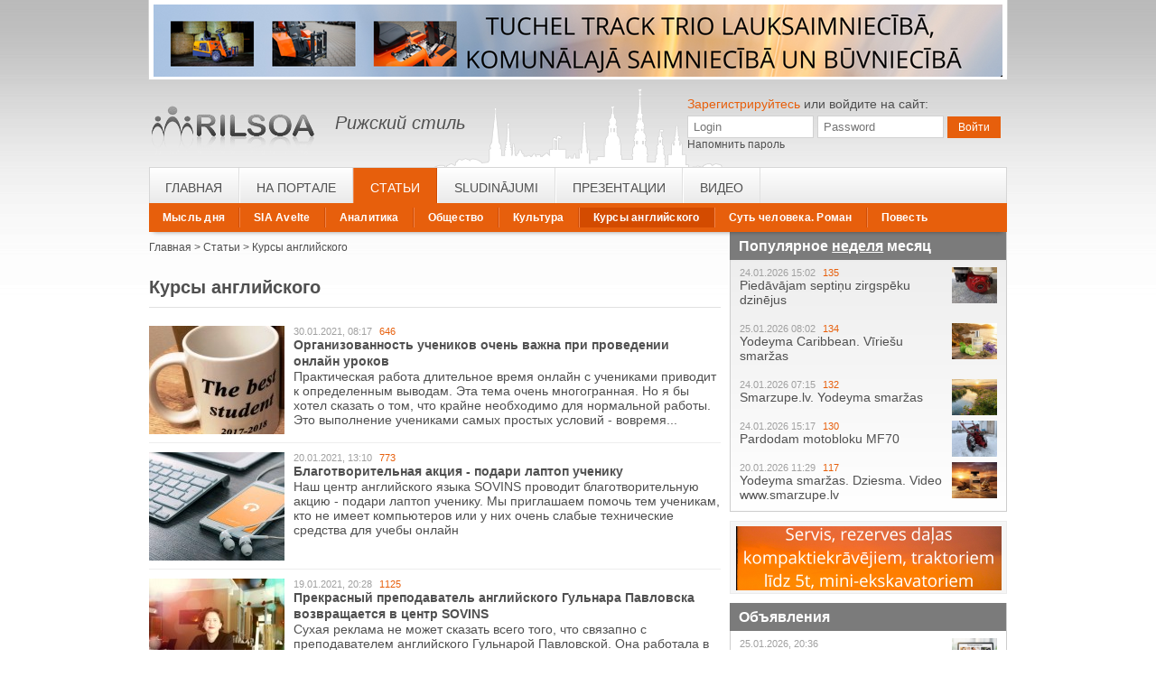

--- FILE ---
content_type: text/html
request_url: https://www.rilsoa.lv/ru/stati/obschestvennaya-akademiya?page=3
body_size: 75637
content:
<!-- | Положение о клубе-->
<!DOCTYPE html PUBLIC "-//W3C//DTD XHTML 1.0 Transitional//EN" "http://www.w3.org/TR/xhtml1/DTD/xhtml1-transitional.dtd">
<html xmlns="http://www.w3.org/1999/xhtml"
      xmlns:og="http://ogp.me/ns#"
      xmlns:fb="https://www.facebook.com/2008/fbml">
<head>
    <head>
		<meta charset="utf-8">
		<meta http-equiv="X-UA-Compatible" content="IE=edge" >
		<meta property="og:type" content="article"/>
		<meta property="og:title" content="Рижский стиль | "/>
		<meta property="og:url" content="http://www.rilsoa.lv/ru/stati/obschestvennaya-akademiya?page=3"/>
				    <meta property="og:image" content="http://www.rilsoa.lv/.UPLOADS/CMS_Ads//"/>
				<meta property="og:description" content="" />

		<title>Рижский стиль  | Положение о клубе</title>
                    <link rel="stylesheet" type="text/css" href="/www/css/main.css?1769420675">
                
        <link rel="stylesheet" type="text/css" href="/www/css/colorbox.css?1769420675">
		<script type="text/javascript" src="//code.jquery.com/jquery-latest.min.js"></script>
		<script type="text/javascript" src="/www/js/jquery.colorbox.js"></script>
		<script type="text/javascript">// <![CDATA[
			$(function() {
				/* OPTIONS */
				var slideTimeout = 7000;
				var slideBulletTimeout;
				var sliderPager = true;
				var SliderPagerStyle = 'bullets';

				/* DO NOT EDIT BELOW (unless you know what you are doing)*/
				var slideMaxN = $('.zSlider').children("li").length;
				var curSlideN = 2;
				$('.zSlider').find("li").not(":first").hide();

				for(var i = 1; i < slideMaxN+1; i++) {
					$("ul.bullets").append('<li style="display:inline-block; background:none;padding:0;" mce_style="display:inline-block;"><a href="javascript:void(0);" mce_href="javascript:void(0);" class="bullet" rel="' + i + '"  style="display:block;width:8px;height:8px;border-radius:100%;background:#000;opacity:.3; margin: 0 3px;"></a></li>');
				}
				$(".zSlider_captions > li:first > img").css('display', 'block');
				$(".zSlider_captions > li:first > a").addClass('act');
				$("ul.bullets > li:first > a").css("opacity","1");

				$(".bullet").click(function() {
					curSlideN = parseInt($(this).attr("rel"));
					$('.zSlider').find("li").fadeOut("fast");
					$("ul.bullets").find("li > a").css("opacity",".3");
					$('.zSlider').find("li:nth-child(" + curSlideN + ")").fadeIn("slow");
					$("ul.bullets").find("li:nth-child(" + curSlideN + ") > a").css("opacity","1");
					clearTimeout(slideBulletTimeout);
					rotateSlide(curSlideN);
				});
				$("ul.zSlider_captions li a").mouseover(function() {
					curSlideN = parseInt($(this).attr("rel"));
					$('ul.zSlider').find("li").fadeOut("fast");
					$('.zSlider').find("li:nth-child(" + curSlideN + ")").fadeIn("slow");
					$("ul.zSlider_captions li a").removeClass("act");
					$("ul.zSlider_captions li a").next("img").hide();
					$(this).addClass("act");
					$(this).next("img").toggle();
				    if(curSlideN < slideMaxN) {
				    	curSlideN++;
				    } else {
				    	curSlideN = 1;
				    }
					clearTimeout(slideBulletTimeout);
					//rotateSlide(curSlideN);
				});
				$("ul.zSlider_captions li a").mouseout(function() {
					rotateSlide(curSlideN);
				});

				function rotateSlide (curSlideN) {

					slideBulletTimeout = setTimeout(function () {
						if (curSlideN < slideMaxN) {
							$('ul.zSlider').find("li").fadeOut("fast");
							$('.zSlider').find("li:nth-child(" + curSlideN + ")").fadeIn("slow");
							$("ul.zSlider_captions li a").removeClass("act");
							$("ul.zSlider_captions li a").next("img").hide();
							$("ul.zSlider_captions").find("li:nth-child(" + curSlideN + ") a").addClass("act");
							$("ul.zSlider_captions").find("li:nth-child(" + curSlideN + ") a").next("img").toggle();
				    		curSlideN++;
				        	rotateSlide(curSlideN);
			    		} else {
							$('ul.zSlider').find("li").fadeOut("fast");
							$('.zSlider').find("li:nth-child(" + curSlideN + ")").fadeIn("slow");
							$("ul.zSlider_captions li a").removeClass("act");
							$("ul.zSlider_captions li a").next("img").hide();
							$("ul.zSlider_captions").find("li:nth-child(" + curSlideN + ") a").addClass("act");
							$("ul.zSlider_captions").find("li:nth-child(" + curSlideN + ") a").next("img").toggle();
							curSlideN = 1;
							rotateSlide(curSlideN);
						}
					}, slideTimeout)
				}

				rotateSlide(curSlideN);

				$(window).resize(function() {
					var sliderY = $('.zSlider').find("li:nth-child(" + curSlideN + ") > a > img").height();
					$(".zSlider").height(sliderY);
				});


				$(".menu li").hover(function(e) {
					if($(this).find("ul")) {
						if($(this).hasClass("act")) {
							e.preventDefault();
						} else {
							$(this).find("ul").toggle();
						}
					}
				});
				$(".menu li ul").hover(function(e) {
					if($(this).parent("li").hasClass("act")) {
						e.preventDefault();
					} else {
						$(this).parent("li").toggleClass("tempact");
					}
				});

				$(".toggle-comment-form").click(function() {
					$(".news-comment-form").toggleClass("expand");
					$(this).toggleClass("expanded");
				});

				$(".news-gallery-img").colorbox({
					rel:'currGallery',
					transition: 'elastic',
                    fadeOut: 200,
                    maxWidth:'95%',
                    maxHeight:'95%'
					});
				/**/

				$(".toggle-expert-holder").click(function() {
					$(".cabinet-holder").toggleClass("expand");
					$(this).toggleClass("expanded");
				});
				$("#mail-inbox").click(function(e) {
					if($(this).hasClass('act')) {
						e.preventDefault();
					} else {
						$(".mail-tabs a").removeClass("act");
						$(this).addClass("act");
						$(".messages.inbox").toggle();
						$(".messages.outbox").toggle();
					}
				});
				$("#mail-outbox").click(function(e) {
					if($(this).hasClass('act')) {
						e.preventDefault();
					} else {
						$(".mail-tabs a").removeClass("act");
						$(this).addClass("act");
						$(".messages.inbox").toggle();
						$(".messages.outbox").toggle();
					}
				});
				$("#tabs-publications").click(function() {
					$(".mail-tabs a").removeClass("act");
					$(this).addClass("act");
					$(".tabs.publications").show();
					$(".tabs.comments, .tabs.contests, .tabs.ecomments").hide();
				});
				$("#tabs-comments").click(function() {
					$(".mail-tabs a").removeClass("act");
					$(this).addClass("act");
					$(".tabs.comments").show();
					$(".tabs.publications, .tabs.contests, .tabs.ecomments").hide();
				});
				$("#tabs-ecomments").click(function() {
					$(".mail-tabs a").removeClass("act");
					$(this).addClass("act");
					$(".tabs.ecomments").show();
					$(".tabs.publications, .tabs.contests, .tabs.comments").hide();
				});
				$("#tabs-contests").click(function() {
					$(".mail-tabs a").removeClass("act");
					$(this).addClass("act");
					$(".tabs.contests").show();
					$(".tabs.comments, .tabs.publications, .tabs.ecomments").hide();
				});

				$("body").off('click','input[name="post-comment"]').on('click','input[name="post-comment"]',function(e) {
										if($(this).parent().find('input[name="comment_name"]').val()=='' || $(this).parent().find('input[name="comment_name"]').val().length < 3) {
						$(this).parent().find('input[name="comment_name"]').css('outline','3px solid red');
						var failMsg = '<span class="form_msg failed">* Укажите Ваше имя</span>';
						$(failMsg).insertAfter($(this).parent().find('input[name="comment_name"]'));
						e.preventDefault();
					} else {
						$(this).parent().find('input[name="comment_name"]').css('outline','0');
						$(this).parent().find('.form_msg').remove();
					}
										var checkText = $(this).parent().find('textarea[name="comment-text"]').val();
					if(checkText < 8) {
						var checkTextArr = [];
						checkTextArr[0] = '';
						checkTextArr[1] = '';
						checkTextArr[2] = $(this).parent().find('textarea[name="comment-text"]').val();
					} else {
						var checkTextArr = checkText.split('[quote]');
					}

					if(checkTextArr[2].length < 3) {
						var failMsg = '<span class="form_msg failed">* Пустой ответ</span>';
						$(this).parent().find('textarea[name="comment-text"]').css('outline','3px solid red');
						$(failMsg).insertAfter($(this).parent().find('textarea[name="comment-text"]'));
						e.preventDefault();
					} else {
						$(this).parent().find('textarea[name="comment-text"]').css('outline','0');
						$(this).parent().find('.form_msg').remove();
					}
					if($(this).parent().find('.captcha').val()=='') {
						$(this).parent().find('.captcha').css('outline','3px solid red');
						e.preventDefault();
					} else {
						$(this).parent().find('.captcha').css('outline','0');
						$(this).parent().find('.form_msg').remove();
					}
					//$(this).parent().submit();
				});

			});
			$(window).load(function() {
				var sliderY = $('.zSlider').find("li:first > a > img").height();
				$(".zSlider").height(sliderY);
			});
		// ]]>
		</script>
    <!--[if lte IE 8]>
        <link href="/www/css/ie8.css" rel="stylesheet" type="text/css" />
    <![endif]-->
    <!--[if lte IE 7]>
        <link href="/www/css/ie7.css" rel="stylesheet" type="text/css" />
    <![endif]-->

	<script language="javascript" type="text/javascript" src="/library/mce/tiny_mce/tiny_mce.js"></script>
<script language="javascript" type="text/javascript" src="/library/mce/filemanager/jscripts/mcfilemanager.js"></script>
<script language="javascript" type="text/javascript" src="/library/mce/imagemanager/jscripts/mcimagemanager.js"></script>

<!-- TinyMCE -->

<script language="javascript" type="text/javascript">


tinyMCE.init({
	mode : "textareas",
	document_base_url : "",
	relative_urls : false,
	theme : "advanced",
	plugins : "table,save,advhr,advimage,advlink,insertdatetime,preview,searchreplace,print,contextmenu,layer,paste",
	theme_advanced_buttons1_add : "fontselect,fontsizeselect,insertlayer",
	theme_advanced_buttons2_add : "separator,insertdate,inserttime,separator,forecolor,backcolor",
	theme_advanced_buttons2_add_before: "cut,copy,paste,pasteword,separator,search,replace,separator",
	theme_advanced_buttons3_add_before : "tablecontrols,separator,Indented text",
	theme_advanced_toolbar_location : "top",
	theme_advanced_toolbar_align : "left",
		theme_advanced_disable : "image",
		plugin_insertdate_dateFormat : "%Y-%m-%d",
	plugin_insertdate_timeFormat : "%H:%M:%S",
	extended_valid_elements : "a[name|href|target|title|onclick],img[class|src|border=0|alt|title|hspace|vspace|width|height|align|onmouseover|onmouseout|name],hr[class|width|size|noshade],font[face|size|color|style],span[class|align|style]",
	valid_elements: "*[*]",
	invalid_elements: "applet,script",
	cleanup: true,
	content_css : "/www/css/user-styles.css",

	forced_root_block : false, 

	
	//content_css : "../css/tmce.css",
	file_browser_callback : "mcFileManager.filebrowserCallBack",
	nonbreaking_force_tab : true,
	apply_source_formatting : true,
	editor_selector : "mceAdv",
	paste_preprocess : function(pl, o) {
		//example: keep bold,italic,underline and paragraphs
		o.content = strip_tags( o.content,'<b><u><i><p>' );
	}
	
});

if (tinyMCE.isGecko) {
h = h.replace(/<strong/gi, '<b');
h = h.replace(/<em(\/?)/gi, '<i');//gezi
h = h.replace(/<em /gi, '<i');
h = h.replace(/<\/strong>/gi, '</b>');
h = h.replace(/<\/em>/gi, '</i>');
}





function fileBrowserCallBack(field_name, url, type, win) 
{
	// This is where you insert your custom filebrowser logic
	alert("Example of filebrowser callback: field_name: " + field_name + ", url: " + url + ", type: " + type);

	// Insert new URL, this would normaly be done in a popup
	win.document.forms[0].elements[field_name].value = "someurl.htm";
}
</script>
<!-- /TinyMCE -->

	<script src="/www/js/custom.js" type="text/javascript"></script>

        <link rel="stylesheet" type="text/css" href="/www/css/fixes.css" />


</head>


<body>
			<div id="wrapper">
						<div class="top-banner">
				<span ><a href="https://www.facebook.com/aveltesia" target="_blank"><img src="/.UPLOADS/CMS_Ads/33888/029e8a3a9ac0ce0dd731b43680f7806f0_150_98.png" border="0" width="940" height="80" /></a></span>
			</div>
			        

                <div class="header">

                    <table cellpadding="0" cellspacing="0" border="0" width="100%" >
                        <tr>
                            <td width="206">
                                <div class="logo">
                                    <a href="/"><img src="/www/i/logo.png" /></a>
                                </div>
                            </td>
                            <td>
                                <div class="slogan">
                                    Рижский стиль
                                </div>
                            </td>
                                                        <td width="350">
                                                                <form method="post" action="/ru/login" class="login-form">
                                    <div><a href="/ru/register" class="orange">Зарегистрируйтесь</a> или войдите на сайт:</div>
                                    <div class="login-name">
                                        <input type="text" name="login" placeholder="Login" />
                                        <input type="password" name="pass" placeholder="Password" />
                                        <input type="submit" value="Войти" name="logon"/>
                                    </div>
                                    <div><a href="/ru/reminder"><small>Напомнить пароль</small></a></div>
                                </form>
                                                            </td>
                                                    </tr>
                    </table>

                    <div class="menu-block">
                                                        <ul class="menu">
                                <li class="head-menu-item "><span  ><a href="/">Главная</a></span></li>
                                                                                                                                            <li  class="menu1"><a href="/ru/o-klube">На портале</a>
                                                                                                                                                                    <ul class="submenu">
                                                                                                                                            <li  class="menu1"><a href="/ru/o-klube/polozhenie-o-klube">Положение</a></li>

                                                                                                                                            <li  class="menu2"><a href="/ru/o-klube/chleny">Пользователи</a></li>

                                                                                                                                            <li  class="menu3"><a href="/ru/o-klube/eksperty">Эксперты</a></li>

                                                                                                                                            <li  class="menu4"><a href="/ru/o-klube/zhurnalisty">Журналист</a></li>

                                                                                                                                            <li  class="menu5"><a href="/ru/o-klube/kommentatory">Комментатор</a></li>

                                                                                                                                            <li  class="menu6"><a href="/ru/o-klube/uchastniki">Участники</a></li>

                                                                                                                                            <li  class="menu7"><a href="/ru/o-klube/gosti-kluba">Гости клуба</a></li>

                                                                                                                                            <li  class="menu8"><a href="/ru/o-klube/dobavlenie-materialov">Подача статей</a></li>

                                                                                    </ul>
                                                                            </li>
                                                                                                                                            <li  class="menu2 act"><a href="/ru/stati">Статьи</a>
                                                                                                                                                                    <ul class="submenu">
                                                                                                                                            <li  class="menu1"><a href="/ru/stati/mysl-dnya">Мысль дня</a></li>

                                                                                                                                            <li  class="menu2"><a href="/ru/stati/aktualnaya-tema">SIA Avelte</a></li>

                                                                                                                                            <li  class="menu3"><a href="/ru/stati/diskussionnyj-klub">Аналитика</a></li>

                                                                                                                                            <li  class="menu4"><a href="/ru/stati/kultura">Общество</a></li>

                                                                                                                                            <li  class="menu5"><a href="/ru/stati/obschestvo">Культура</a></li>

                                                                                                                                            <li  class="menu6 act"><a href="/ru/stati/obschestvennaya-akademiya">Курсы английского</a></li>

                                                                                                                                            <li  class="menu7"><a href="/ru/stati/amur">Суть человека. Роман</a></li>

                                                                                                                                            <li  class="menu8"><a href="/ru/stati/mislj-dnja-povestj">Повесть</a></li>

                                                                                    </ul>
                                                                            </li>
                                                                                                                                            <li  class="menu3"><a href="/ru/obyavleniya">Sludinājumi </a>
                                                                            </li>
                                                                                                                                            <li  class="menu4"><a href="/ru/prezentatsii">Презентации</a>
                                                                                                                                                                    <ul class="submenu">
                                                                                                                                            <li  class="menu1"><a href="/ru/prezentatsii/birsti-westermann">Tuchel tehnika</a></li>

                                                                                                                                            <li  class="menu2"><a href="/ru/prezentatsii/westermann-birste-un-ego-putejs">WESTERMANN  birste </a></li>

                                                                                                                                            <li  class="menu3"><a href="/ru/prezentatsii/tuchel-solo-birste">MTZ Belarus motobloks</a></li>

                                                                                                                                            <li  class="menu4"><a href="/ru/prezentatsii/plaujmasina">pļaujmašīna </a></li>

                                                                                                                                            <li  class="menu5"><a href="/ru/prezentatsii/akumulatora-darza-tehnika-ego">Akumulatora dārza tehnika EGO</a></li>

                                                                                                                                            <li  class="menu6"><a href="/ru/prezentatsii/tobroco-giant">Tobroco Giant iekrāvēji</a></li>

                                                                                    </ul>
                                                                            </li>
                                                                                                                                                                                                                                                                                                                                <li  class="menu5"><a href="/ru/video">Видео</a>
                                                                                                                                                                    <ul class="submenu">
                                                                                                                                            <li  class="menu1"><a href="/ru/video/obshjestvo">Музыка</a></li>

                                                                                                                                            <li  class="menu2"><a href="/ru/video/tv-rilsoa">Курсы английского  в центре SOVINS</a></li>

                                                                                                                                            <li  class="menu3"><a href="/ru/video/pesni">Песни</a></li>

                                                                                                                                            <li  class="menu4"><a href="/ru/video/moe-video">Музыкальные произведения</a></li>

                                                                                                                                            <li  class="menu5"><a href="/ru/video/tv-rizhskij-stilj">SIA Avelte</a></li>

                                                                                                                                            <li  class="menu6"><a href="/ru/video/akumulatori-trimmeri">Akumulatori trimmeri un pūtehi</a></li>

                                                                                    </ul>
                                                                            </li>
                                                            </ul>
                    </div>
                   
                </div>
          
		<div id="content" class="content">
			<div class="x2 fl">
				<a name="prevTop"></a>
				<div class="content-holder">

					
																		<ul class="bc">
								<li><a href="/">Главная</a></li>
																																			<li><a href="/ru/stati">Статьи</a></li>
																																			<li><a href="/ru/stati/obschestvennaya-akademiya">Курсы английского</a></li>
															</ul>
													<h3 class="v2" >Курсы английского</h3>
		<div class="content-block">
																	<div class="news-item">
						<a href="/ru/stati/obschestvennaya-akademiya/organizovannostj-uchenikov-ochenj-vazhna-pri-provedenii-onlajn-urokov-3347891161"><img src="/.UPLOADS/CMS_News/3005512/6075edd68864d5e1d7816690f2e06034_150_120.jpg" alt="Photo" /></a>
						<div class="date">30.01.2021, 08:17 <span class="viewed size11">646</span></div>
						<h5><a href="/ru/stati/obschestvennaya-akademiya/organizovannostj-uchenikov-ochenj-vazhna-pri-provedenii-onlajn-urokov-3347891161">Организованность учеников очень важна при проведении онлайн уроков</a></h5>
						<div class="annot">Практическая работа длительное время онлайн с учениками приводит к определенным выводам. Эта тема очень многогранная. Но я бы хотел сказать о том, что крайне необходимо для нормальной работы. Это выполнение учениками самых простых условий - вовремя...</div>
						<!--<a href="/ru/stati/obschestvennaya-akademiya/organizovannostj-uchenikov-ochenj-vazhna-pri-provedenii-onlajn-urokov-3347891161" class="news-readmore" >Подробнее</a>-->
						<!--<a href="/ru/stati/obschestvennaya-akademiya/organizovannostj-uchenikov-ochenj-vazhna-pri-provedenii-onlajn-urokov-3347891161" class="news-readmore">Подробнее</a>-->
						<div class="clr"></div>
					</div>

														<div class="news-item">
						<a href="/ru/stati/obschestvennaya-akademiya/sovins-charity-8101411161"><img src="/.UPLOADS/CMS_News/3005506/de1dafda69fd97bf322974a16813a226_150_120.jpg" alt="Photo" /></a>
						<div class="date">20.01.2021, 13:10 <span class="viewed size11">773</span></div>
						<h5><a href="/ru/stati/obschestvennaya-akademiya/sovins-charity-8101411161">Благотворительная акция - подари лаптоп ученику</a></h5>
						<div class="annot">Наш центр английского языка SOVINS проводит благотворительную акцию - подари лаптоп ученику. Мы приглашаем помочь тем ученикам, кто не имеет компьютеров или у них очень слабые технические средства для учебы онлайн</div>
						<!--<a href="/ru/stati/obschestvennaya-akademiya/sovins-charity-8101411161" class="news-readmore" >Подробнее</a>-->
						<!--<a href="/ru/stati/obschestvennaya-akademiya/sovins-charity-8101411161" class="news-readmore">Подробнее</a>-->
						<div class="clr"></div>
					</div>

														<div class="news-item">
						<a href="/ru/stati/obschestvennaya-akademiya/guljnara-pavlovska-vozvrashjaetsja-6980801161"><img src="/.UPLOADS/CMS_News/3005505/29dd65bea9df5be0c32b376b53251612_150_120.jpg" alt="Photo" /></a>
						<div class="date">19.01.2021, 20:28 <span class="viewed size11">1125</span></div>
						<h5><a href="/ru/stati/obschestvennaya-akademiya/guljnara-pavlovska-vozvrashjaetsja-6980801161">Прекрасный преподаватель английского Гульнара Павловска возвращается в центр SOVINS</a></h5>
						<div class="annot">Сухая реклама не может сказать всего того, что связапно с преподавателем английского Гульнарой Павловской. Она работала в нашем центре с самого начала, с 2007 года</div>
						<!--<a href="/ru/stati/obschestvennaya-akademiya/guljnara-pavlovska-vozvrashjaetsja-6980801161" class="news-readmore" >Подробнее</a>-->
						<!--<a href="/ru/stati/obschestvennaya-akademiya/guljnara-pavlovska-vozvrashjaetsja-6980801161" class="news-readmore">Подробнее</a>-->
						<div class="clr"></div>
					</div>

														<div class="news-item">
						<a href="/ru/stati/obschestvennaya-akademiya/guljnara-pavlovska-vozvrashjaetsja-9958501161"><img src="/.UPLOADS/CMS_News/3005504/77dc665b6461f6e96735b24acd5bfb6c_150_120.jpg" alt="Photo" /></a>
						<div class="date">19.01.2021, 14:16 <span class="viewed size11">629</span></div>
						<h5><a href="/ru/stati/obschestvennaya-akademiya/guljnara-pavlovska-vozvrashjaetsja-9958501161">Курсы английского онлайн для детей и взрослых в центре SOVINS</a></h5>
						<div class="annot">Наш  учебный центр тоже идет в ногу со временем и хочет предложить вам  уникальную возможность обучаться онлайн с нашим преподавателем Гульнарой  Павловской с которой наш центр возобновляет сотрудничество</div>
						<!--<a href="/ru/stati/obschestvennaya-akademiya/guljnara-pavlovska-vozvrashjaetsja-9958501161" class="news-readmore" >Подробнее</a>-->
						<!--<a href="/ru/stati/obschestvennaya-akademiya/guljnara-pavlovska-vozvrashjaetsja-9958501161" class="news-readmore">Подробнее</a>-->
						<div class="clr"></div>
					</div>

														<div class="news-item">
						<a href="/ru/stati/obschestvennaya-akademiya/aleksej-idet-vpered-v-izuchenii-anglijskogo-9772758061"><img src="/.UPLOADS/CMS_News/3005482/bf2ab3059033d31f40de87ded51abef0_150_120.jpg" alt="Photo" /></a>
						<div class="date">21.12.2020, 19:46 <span class="viewed size11">646</span></div>
						<h5><a href="/ru/stati/obschestvennaya-akademiya/aleksej-idet-vpered-v-izuchenii-anglijskogo-9772758061">Алексей идет вперед в изучении английского</a></h5>
						<div class="annot">Оценка за первое полугодие 8 (почти отлично). Результаты за первое полугодие очень хорошие. </div>
						<!--<a href="/ru/stati/obschestvennaya-akademiya/aleksej-idet-vpered-v-izuchenii-anglijskogo-9772758061" class="news-readmore" >Подробнее</a>-->
						<!--<a href="/ru/stati/obschestvennaya-akademiya/aleksej-idet-vpered-v-izuchenii-anglijskogo-9772758061" class="news-readmore">Подробнее</a>-->
						<div class="clr"></div>
					</div>

														<div class="news-item">
						<a href="/ru/stati/obschestvennaya-akademiya/kursi-anglijskogo-dlja-detej-i-vzroslih-individualjno-ili-v-pare-udalenno-v-centre-sovins-4478527061"><img src="/.UPLOADS/CMS_News/3005471/44781a23a61f317a657349f4bc252d7f_150_120.jpg" alt="Photo" /></a>
						<div class="date">06.12.2020, 14:45 <span class="viewed size11">622</span></div>
						<h5><a href="/ru/stati/obschestvennaya-akademiya/kursi-anglijskogo-dlja-detej-i-vzroslih-individualjno-ili-v-pare-udalenno-v-centre-sovins-4478527061">Курсы английского онлайн для детей и взрослы в центре SOVINS</a></h5>
						<div class="annot">Центр SOVINS предлагает курсы английского онлайн для детей и взрослых. Высокое качество с 2007 года. Все наши преподаватели являются специалистами выокой квалификации. Все имеют магистерские степени и опыт работы в самых лучших школах, лицеях, гимназиях Риги....</div>
						<!--<a href="/ru/stati/obschestvennaya-akademiya/kursi-anglijskogo-dlja-detej-i-vzroslih-individualjno-ili-v-pare-udalenno-v-centre-sovins-4478527061" class="news-readmore" >Подробнее</a>-->
						<!--<a href="/ru/stati/obschestvennaya-akademiya/kursi-anglijskogo-dlja-detej-i-vzroslih-individualjno-ili-v-pare-udalenno-v-centre-sovins-4478527061" class="news-readmore">Подробнее</a>-->
						<div class="clr"></div>
					</div>

														<div class="news-item">
						<a href="/ru/stati/obschestvennaya-akademiya/uchitsja-dolzhno-bitj-interesno-1900027061"><img src="/.UPLOADS/CMS_News/3005470/9c6648551524ae725ca0849c398bfcf5_150_120.jpg" alt="Photo" /></a>
						<div class="date">05.12.2020, 22:28 <span class="viewed size11">641</span></div>
						<h5><a href="/ru/stati/obschestvennaya-akademiya/uchitsja-dolzhno-bitj-interesno-1900027061">Учиться должно быть интересно</a></h5>
						<div class="annot">Учеба часто ассоциируется с тяжким трудом. Ты должен учиться, даже если это трудно и неинтересно. Но учиться может быть&nbsp; действительно интересно. В шестом классе мы говорили на уроке о необычных праздниках и днях рождения в мире</div>
						<!--<a href="/ru/stati/obschestvennaya-akademiya/uchitsja-dolzhno-bitj-interesno-1900027061" class="news-readmore" >Подробнее</a>-->
						<!--<a href="/ru/stati/obschestvennaya-akademiya/uchitsja-dolzhno-bitj-interesno-1900027061" class="news-readmore">Подробнее</a>-->
						<div class="clr"></div>
					</div>

														<div class="news-item">
						<a href="/ru/stati/obschestvennaya-akademiya/anglijskij-onlajn-v-centre-sovins-prihodite-k-nam-9145707061"><img src="/.UPLOADS/CMS_News/3005469/f50d0e26d533b6f3467aaea742572737_150_120.jpg" alt="Photo" /></a>
						<div class="date">04.12.2020, 11:50 <span class="viewed size11">800</span></div>
						<h5><a href="/ru/stati/obschestvennaya-akademiya/anglijskij-onlajn-v-centre-sovins-prihodite-k-nam-9145707061">Английский онлайн в центре SOVINS. Приходите к нам</a></h5>
						<div class="annot">Приглашаем в наш центр SOVINS на курсы английского для детей и взрослых онлайн на платформах Zoom и Skype. При первой же возможности мы вернемся к работе с учениками в классе в микрорайонах Кенгарагс, Плявниеки, Иманта, Зиепниеккалнс</div>
						<!--<a href="/ru/stati/obschestvennaya-akademiya/anglijskij-onlajn-v-centre-sovins-prihodite-k-nam-9145707061" class="news-readmore" >Подробнее</a>-->
						<!--<a href="/ru/stati/obschestvennaya-akademiya/anglijskij-onlajn-v-centre-sovins-prihodite-k-nam-9145707061" class="news-readmore">Подробнее</a>-->
						<div class="clr"></div>
					</div>

														<div class="news-item">
						<a href="/ru/stati/obschestvennaya-akademiya/anna-mebele-deti-begut-na-uroki-anglijskogo-6164124061"><img src="/.UPLOADS/CMS_News/3005441/44ba4f19e22001d96bfc534cd4b7f97d_150_120.jpg" alt="Photo" /></a>
						<div class="date">01.11.2020, 09:10 <span class="viewed size11">713</span></div>
						<h5><a href="/ru/stati/obschestvennaya-akademiya/anna-mebele-deti-begut-na-uroki-anglijskogo-6164124061">Анна Мебеле. Дети бегут на уроки английского</a></h5>
						<div class="annot">В начале учебного года родители организовали группу второклассников для дополнительных занятий английским в 95 средней школе. Центр SOVINS проводит курсы английского в этой школе уже девятый год</div>
						<!--<a href="/ru/stati/obschestvennaya-akademiya/anna-mebele-deti-begut-na-uroki-anglijskogo-6164124061" class="news-readmore" >Подробнее</a>-->
						<!--<a href="/ru/stati/obschestvennaya-akademiya/anna-mebele-deti-begut-na-uroki-anglijskogo-6164124061" class="news-readmore">Подробнее</a>-->
						<div class="clr"></div>
					</div>

														<div class="news-item">
						<a href="/ru/stati/obschestvennaya-akademiya/kursi-anglijskogo-imanta-zolitude-pljavnieki-purvciems-kengarags-ziepniekkalns-1299690061"><img src="/.UPLOADS/CMS_News/3005417/a23dd253963fca332b0135b1fd1f8d0a_150_120.jpg" alt="Photo" /></a>
						<div class="date">24.09.2020, 20:52 <span class="viewed size11">587</span></div>
						<h5><a href="/ru/stati/obschestvennaya-akademiya/kursi-anglijskogo-imanta-zolitude-pljavnieki-purvciems-kengarags-ziepniekkalns-1299690061">Курсы английского. Иманта, Золитуде, Плявниеки, Пурвциемс, Кенгарагс, Зиепниеккалнс</a></h5>
						<div class="annot">Курсы английского. Иманта, Золитуде, Плявниеки, Пурвциемс, Кенгарагс, Зиепниеккалнс. А при чем тут цветы? Цветы - это красиво, это радость жизни. Наши курсы английского как раз и ведут к радости в жизни, поскольку хороший английский позволит преврарить...</div>
						<!--<a href="/ru/stati/obschestvennaya-akademiya/kursi-anglijskogo-imanta-zolitude-pljavnieki-purvciems-kengarags-ziepniekkalns-1299690061" class="news-readmore" >Подробнее</a>-->
						<!--<a href="/ru/stati/obschestvennaya-akademiya/kursi-anglijskogo-imanta-zolitude-pljavnieki-purvciems-kengarags-ziepniekkalns-1299690061" class="news-readmore">Подробнее</a>-->
						<div class="clr"></div>
					</div>

														<div class="news-item">
						<a href="/ru/stati/obschestvennaya-akademiya/udachnij-rakurs-8897580061"><img src="/.UPLOADS/CMS_News/3005416/b0529d1f2df2d7e18de10281f9250116_150_120.jpg" alt="Photo" /></a>
						<div class="date">23.09.2020, 13:46 <span class="viewed size11">615</span></div>
						<h5><a href="/ru/stati/obschestvennaya-akademiya/udachnij-rakurs-8897580061">Удачный ракурс. Удачный выбор курсов английского</a></h5>
						<div class="annot">Удачный ракурс. Удачный выбор курсов английского
www.sovins.lv</div>
						<!--<a href="/ru/stati/obschestvennaya-akademiya/udachnij-rakurs-8897580061" class="news-readmore" >Подробнее</a>-->
						<!--<a href="/ru/stati/obschestvennaya-akademiya/udachnij-rakurs-8897580061" class="news-readmore">Подробнее</a>-->
						<div class="clr"></div>
					</div>

														<div class="news-item">
						<a href="/ru/stati/obschestvennaya-akademiya/kursi-anglijskogo-v-kengaragse-dlja-shkoljnikov-2-12-h-klassov-9130430061"><img src="/.UPLOADS/CMS_News/3005410/fe038514ac8644404a43ddc855bfcd08_150_120.jpg" alt="Photo" /></a>
						<div class="date">17.09.2020, 13:58 <span class="viewed size11">599</span></div>
						<h5><a href="/ru/stati/obschestvennaya-akademiya/kursi-anglijskogo-v-kengaragse-dlja-shkoljnikov-2-12-h-klassov-9130430061">Курсы английского в Кенгарагсе для школьников 2-12-х классов</a></h5>
						<div class="annot">Курсы английского в Кенгарагсе для школьников 2-12-х классов. Преподаватель Совин Лев Иванович, директор центра  SOVINS. Работае в Кенгарагсе с 1996 года. Создал эффективные курсы  английского для школьников 1-12-х классов. На базе курсов в Кенгарагсе...</div>
						<!--<a href="/ru/stati/obschestvennaya-akademiya/kursi-anglijskogo-v-kengaragse-dlja-shkoljnikov-2-12-h-klassov-9130430061" class="news-readmore" >Подробнее</a>-->
						<!--<a href="/ru/stati/obschestvennaya-akademiya/kursi-anglijskogo-v-kengaragse-dlja-shkoljnikov-2-12-h-klassov-9130430061" class="news-readmore">Подробнее</a>-->
						<div class="clr"></div>
					</div>

														<div class="news-item">
						<a href="/ru/stati/obschestvennaya-akademiya/kukrsi-anglijskogo-imanta-zolitude-pljavnieki-purvciems-kengarags-ziepniekkalns-6044179951"><img src="/.UPLOADS/CMS_News/3005409/75c619da104bca658d4cade18a0f2306_150_120.jpg" alt="Photo" /></a>
						<div class="date">10.09.2020, 08:06 <span class="viewed size11">874</span></div>
						<h5><a href="/ru/stati/obschestvennaya-akademiya/kukrsi-anglijskogo-imanta-zolitude-pljavnieki-purvciems-kengarags-ziepniekkalns-6044179951">Курсы английского. Иманта, Золитуде, Плявниеки, Пурвциемс, Кенгарагс, Зиепниеккалнс</a></h5>
						<div class="annot">Курсы  английского для детей и взрослых в центре SOVINS в микрорайонах Иманта,  Плявниеки, Пурвциемс, Кенгарагс, Зиепниеккалнс. В Иманте курсы для  школьников 5-12-х классов и взрослых; В Плявниеках, Пурвциемсе,  Кенгарагсе м Зиепниеккалнсе для...</div>
						<!--<a href="/ru/stati/obschestvennaya-akademiya/kukrsi-anglijskogo-imanta-zolitude-pljavnieki-purvciems-kengarags-ziepniekkalns-6044179951" class="news-readmore" >Подробнее</a>-->
						<!--<a href="/ru/stati/obschestvennaya-akademiya/kukrsi-anglijskogo-imanta-zolitude-pljavnieki-purvciems-kengarags-ziepniekkalns-6044179951" class="news-readmore">Подробнее</a>-->
						<div class="clr"></div>
					</div>

														<div class="news-item">
						<a href="/ru/stati/obschestvennaya-akademiya/kursi-anglijskogo-v-centre-sovins-2195149951"><img src="/.UPLOADS/CMS_News/3005407/e4d93f486c25d371ffad1dc003f4a587_150_120.jpg" alt="Photo" /></a>
						<div class="date">06.09.2020, 21:11 <span class="viewed size11">632</span></div>
						<h5><a href="/ru/stati/obschestvennaya-akademiya/kursi-anglijskogo-v-centre-sovins-2195149951">Курсы английского в центре SOVINS - красота и высокий класс</a></h5>
						<div class="annot">Курсы английского в центре SOVINS. У нас все красиво как в саду с яркими цветами. Красивые и знающие преподаватели, красивый английский с прекрасным произношением и красивое будущее для наших учеников - успех на экзаменах, престижная работа...</div>
						<!--<a href="/ru/stati/obschestvennaya-akademiya/kursi-anglijskogo-v-centre-sovins-2195149951" class="news-readmore" >Подробнее</a>-->
						<!--<a href="/ru/stati/obschestvennaya-akademiya/kursi-anglijskogo-v-centre-sovins-2195149951" class="news-readmore">Подробнее</a>-->
						<div class="clr"></div>
					</div>

														<div class="news-item">
						<a href="/ru/stati/obschestvennaya-akademiya/cveti-shkola-kursi-anglijskogo-8294149951"><img src="/.UPLOADS/CMS_News/3005406/6f739c8e741617e0a727c8b11ab7c36c_150_120.jpg" alt="Photo" /></a>
						<div class="date">06.09.2020, 20:55 <span class="viewed size11">614</span></div>
						<h5><a href="/ru/stati/obschestvennaya-akademiya/cveti-shkola-kursi-anglijskogo-8294149951">Цветы, школа, курсы английского</a></h5>
						<div class="annot">Георгины ассоциируются со школой. Ученики начинают учебный год в сентябре. Наши курсы английского для детей и взрослых тоже начинаются в эту прекрасную пору. Предлагает центр SOVINS. Подробная информация о нашем центре, курсах, филиалах, преподавателях, ценах на...</div>
						<!--<a href="/ru/stati/obschestvennaya-akademiya/cveti-shkola-kursi-anglijskogo-8294149951" class="news-readmore" >Подробнее</a>-->
						<!--<a href="/ru/stati/obschestvennaya-akademiya/cveti-shkola-kursi-anglijskogo-8294149951" class="news-readmore">Подробнее</a>-->
						<div class="clr"></div>
					</div>

														<div class="news-item">
						<a href="/ru/stati/obschestvennaya-akademiya/kursi-anglijskogo-v-imante-zolitude-dlja-shkoljnikov-5-12-h-klassov-i-vzroslih-3300458951"><img src="/.UPLOADS/CMS_News/3005402/fdc2732ccaa5a9766ec8b7ba28f3ae81_150_120.jpg" alt="Photo" /></a>
						<div class="date">27.08.2020, 17:53 <span class="viewed size11">612</span></div>
						<h5><a href="/ru/stati/obschestvennaya-akademiya/kursi-anglijskogo-v-imante-zolitude-dlja-shkoljnikov-5-12-h-klassov-i-vzroslih-3300458951">Курсы английского в Иманте, Золитуде для школьников 5-12-х классов и взрослых</a></h5>
						<div class="annot">В  Иманте, Золитуде есть классные курсы английского для взрослых и  школьников 5-12-х классов. Высокое качество с 2007 года. Там работает  Каролина Люта, талантливый, молодой, но уже опытный преподаватель  английского, магистр педагогики. В...</div>
						<!--<a href="/ru/stati/obschestvennaya-akademiya/kursi-anglijskogo-v-imante-zolitude-dlja-shkoljnikov-5-12-h-klassov-i-vzroslih-3300458951" class="news-readmore" >Подробнее</a>-->
						<!--<a href="/ru/stati/obschestvennaya-akademiya/kursi-anglijskogo-v-imante-zolitude-dlja-shkoljnikov-5-12-h-klassov-i-vzroslih-3300458951" class="news-readmore">Подробнее</a>-->
						<div class="clr"></div>
					</div>

														<div class="news-item">
						<a href="/ru/stati/obschestvennaya-akademiya/english-speaking-club-7617728951"><img src="/.UPLOADS/CMS_News/3005399/f92a7eeb761ebc41763a3d41654b83dd_150_120.jpg" alt="Photo" /></a>
						<div class="date">24.08.2020, 16:52 <span class="viewed size11">708</span></div>
						<h5><a href="/ru/stati/obschestvennaya-akademiya/english-speaking-club-7617728951">English speaking club</a></h5>
						<div class="annot">Языковой  центр SOVINS приглашает в Разговорный клуб английского языка для  взрослых с 7 сентября. Занятия проходят в 88 средней школе в Плявниеки  (Илукстес 30). Длительность занятия 90 минут. Приглашаются взрослые,  владеющие разговорным...</div>
						<!--<a href="/ru/stati/obschestvennaya-akademiya/english-speaking-club-7617728951" class="news-readmore" >Подробнее</a>-->
						<!--<a href="/ru/stati/obschestvennaya-akademiya/english-speaking-club-7617728951" class="news-readmore">Подробнее</a>-->
						<div class="clr"></div>
					</div>

														<div class="news-item">
						<a href="/ru/stati/obschestvennaya-akademiya/imanta-pljavnieki-kengarags-ziepniekkalns-kursi-anglijskogo-3367197951"><img src="/.UPLOADS/CMS_News/3005397/6d8adc826a68b64e1bf3c7cf000fe118_150_120.png" alt="Photo" /></a>
						<div class="date">20.08.2020, 13:00 <span class="viewed size11">554</span></div>
						<h5><a href="/ru/stati/obschestvennaya-akademiya/imanta-pljavnieki-kengarags-ziepniekkalns-kursi-anglijskogo-3367197951">Иманта, Плявниеки, Кенгарагс, Зиепниеккалнс. Курсы английского</a></h5>
						<div class="annot">Совсем скоро новый учебный год, и мы с удовольствием приглашаем школьников и взрослых к нам на курсы английского языка в центр SOVINS.</div>
						<!--<a href="/ru/stati/obschestvennaya-akademiya/imanta-pljavnieki-kengarags-ziepniekkalns-kursi-anglijskogo-3367197951" class="news-readmore" >Подробнее</a>-->
						<!--<a href="/ru/stati/obschestvennaya-akademiya/imanta-pljavnieki-kengarags-ziepniekkalns-kursi-anglijskogo-3367197951" class="news-readmore">Подробнее</a>-->
						<div class="clr"></div>
					</div>

														<div class="news-item">
						<a href="/ru/stati/obschestvennaya-akademiya/skoro-1-sentjabrja-prihodite-k-nam-na-kursi-anglijskogo-9018247951"><img src="/.UPLOADS/CMS_News/3005394/ff9630959b3429e24c0eef642696eddc_150_120.jpg" alt="Photo" /></a>
						<div class="date">14.08.2020, 21:01 <span class="viewed size11">732</span></div>
						<h5><a href="/ru/stati/obschestvennaya-akademiya/skoro-1-sentjabrja-prihodite-k-nam-na-kursi-anglijskogo-9018247951">Скоро 1 сентября. Приходите к нам на курсы английского</a></h5>
						<div class="annot">Скоро 1 сентября. Приходите к нам на курсы английского в центре SOVINS. Отдых подходит к концу.</div>
						<!--<a href="/ru/stati/obschestvennaya-akademiya/skoro-1-sentjabrja-prihodite-k-nam-na-kursi-anglijskogo-9018247951" class="news-readmore" >Подробнее</a>-->
						<!--<a href="/ru/stati/obschestvennaya-akademiya/skoro-1-sentjabrja-prihodite-k-nam-na-kursi-anglijskogo-9018247951" class="news-readmore">Подробнее</a>-->
						<div class="clr"></div>
					</div>

														<div class="news-item">
						<a href="/ru/stati/obschestvennaya-akademiya/kursi-anglijskogo-onlajn-v-centre-sovins-0960058851"><img src="/.UPLOADS/CMS_News/3005306/fd3695ab619120cab09377e78eb5a74e_150_120.jpg" alt="Photo" /></a>
						<div class="date">03.05.2020, 13:11 <span class="viewed size11">897</span></div>
						<h5><a href="/ru/stati/obschestvennaya-akademiya/kursi-anglijskogo-onlajn-v-centre-sovins-0960058851">Курсы английского онлайн в центре SOVINS</a></h5>
						<div class="annot">Курсы английского онлайн в центре SOVINS. Запись на курсы по телефону 28881636 или через имейл levs@sovins.lv&nbsp; Подробная информация на www.sovins.lv</div>
						<!--<a href="/ru/stati/obschestvennaya-akademiya/kursi-anglijskogo-onlajn-v-centre-sovins-0960058851" class="news-readmore" >Подробнее</a>-->
						<!--<a href="/ru/stati/obschestvennaya-akademiya/kursi-anglijskogo-onlajn-v-centre-sovins-0960058851" class="news-readmore">Подробнее</a>-->
						<div class="clr"></div>
					</div>

				
			
			<ul class="nav"><li class="prev"><a href="/ru/stati/obschestvennaya-akademiya?page=2"><</a></li><li ><a href="/ru/stati/obschestvennaya-akademiya?page=0">1</a></li><li ><a href="/ru/stati/obschestvennaya-akademiya?page=1">2</a></li><li ><a href="/ru/stati/obschestvennaya-akademiya?page=2">3</a></li><li  class="active" ><a href="/ru/stati/obschestvennaya-akademiya?page=3">4</a></li><li ><a href="/ru/stati/obschestvennaya-akademiya?page=4">5</a></li><li ><a href="/ru/stati/obschestvennaya-akademiya?page=5">6</a></li><li class="next"><a href="/ru/stati/obschestvennaya-akademiya?page=4">></a></li></ul>		</div>
	</div>
</div>

<script>
$(function(){

 $('.show_week').on('click',function(){
     $(this).css('text-decoration', 'underline');
     $('.show_month').css('text-decoration','none');
     $('.month, .week').toggle();
 })

 $('.show_month').on('click',function(){
     $(this).css('text-decoration', 'underline');
     $('.show_week').css('text-decoration','none');
     $('.month, .week').toggle();
 })

});
</script>
				<div class="x1 fr">
					<div class="highlight1">

					    <!--<h3 >Популярные статьи за неделю</h3>-->
					    <h3>Популярное <span style="cursor:pointer;text-decoration: underline" class="show_week">неделя</span> <span style="cursor:pointer;"  class="show_month">месяц</span></h3>
					    <span class="week">
												
							<div class="news-holder">
                                                                <img src="/.UPLOADS/CMS_Ads/33989/afc024ea20ce18d147b473adc9ee8e94_150_120.jpg" class="img2" width="50" />
								<div class="date">24.01.2026 15:02								<span class="viewed size11">135</span>
								</div>
								<a href="/ru/obyavleniya/serviss13-lv-interneta-veikals/dzineji/piedava-septini-zigru-speku-dzideji-6579529671" class="annotation">Piedāvājam septiņu zirgspēku dzinējus</a>
							</div>
						
							<div class="news-holder">
                                                                <img src="/.UPLOADS/CMS_Ads/33991/4448f5b27843426d62d2c718685e5f7a_150_120.jpg" class="img2" width="50" />
								<div class="date">25.01.2026 08:02								<span class="viewed size11">134</span>
								</div>
								<a href="/ru/obyavleniya/viriesu-smarzas-caribbean-yodeyma-aromats-iedviesmots-no-sauvage-dior/yodeyma-caribbean-viriesu-smarzas-2690239671" class="annotation">Yodeyma Caribbean. Vīriešu smaržas</a>
							</div>
						
							<div class="news-holder">
                                                                <img src="/.UPLOADS/CMS_Ads/33988/e1e163d9a964fb349ac7d6b333c6f3e4_150_120.jpg" class="img2" width="50" />
								<div class="date">24.01.2026 07:15								<span class="viewed size11">132</span>
								</div>
								<a href="/ru/obyavleniya/smarzas-un-citus-parfimerijas-izstradajumi/smarzupe-lv-yodeyma-smarzas-0471329671" class="annotation">Smarzupe.lv. Yodeyma smaržas</a>
							</div>
						
							<div class="news-holder">
                                                                <img src="/.UPLOADS/CMS_Ads/33990/235fe20a64f54132aa64edfb60ba3e35_150_120.jpg" class="img2" width="50" />
								<div class="date">24.01.2026 15:17								<span class="viewed size11">130</span>
								</div>
								<a href="/ru/obyavleniya/motobloks-mf70/pardodam-motobloku-mf70-1460629671" class="annotation">Pardodam motobloku MF70</a>
							</div>
						
							<div class="news-holder">
                                                                <img src="/.UPLOADS/CMS_News/3006079/acf40e6c9fd6b8ba4cd965cff0d9c8d1_150_120.jpg" class="img2" width="50" />
								<div class="date">20.01.2026 11:29								<span class="viewed size11">117</span>
								</div>
								<a href="/ru/stati/mysl-dnya/yodeyma-smarzas-4631098671" class="annotation">Yodeyma smaržas. Dziesma. Video   www.smarzupe.lv</a>
							</div>
											    </span>

					    <span class="month" style="display:none">
												
							<div class="news-holder">
                                                                <img src="/.UPLOADS/CMS_News/3006067/6dafdc07bbb01abdc52160c75e52e658_150_120.jpg" class="img2" width="50" />
								<div class="date">12.01.2026 21:16								<span class="viewed size11">165</span>
								</div>
								<a href="/ru/stati/mysl-dnya/denj-rajmonda-4635428671" class="annotation">День Раймонда Паулса</a>
							</div>
						
							<div class="news-holder">
                                                                <img src="/.UPLOADS/CMS_News/3006069/bfec6ab7be1d612aa7318cf6fb5bcd43_150_120.jpg" class="img2" width="50" />
								<div class="date">13.01.2026 14:09								<span class="viewed size11">147</span>
								</div>
								<a href="/ru/stati/kultura/duhi-yodeyma-stojkostj-kachestvo-i-razumnij-vibor-2516038671" class="annotation">Духи Yodeyma — стойкость, качество и разумный выбор</a>
							</div>
						
							<div class="news-holder">
                                                                <img src="https://img.youtube.com/vi/6uyxEYSz5AY/default.jpg" class="img2" width="50" />
								<div class="date">18.01.2026 08:26								<span class="viewed size11">141</span>
								</div>
								<a href="/ru/video/tv-rizhskij-stilj/yodeyma-celebrity-woman-3757178671" class="annotation">Yodeyma Celebrity Woman Video</a>
							</div>
						
							<div class="news-holder">
                                                                <img src="/.UPLOADS/CMS_Ads/33989/afc024ea20ce18d147b473adc9ee8e94_150_120.jpg" class="img2" width="50" />
								<div class="date">24.01.2026 15:02								<span class="viewed size11">135</span>
								</div>
								<a href="/ru/obyavleniya/serviss13-lv-interneta-veikals/dzineji/piedava-septini-zigru-speku-dzideji-6579529671" class="annotation">Piedāvājam septiņu zirgspēku dzinējus</a>
							</div>
						
							<div class="news-holder">
                                                                <img src="/.UPLOADS/CMS_Ads/33991/4448f5b27843426d62d2c718685e5f7a_150_120.jpg" class="img2" width="50" />
								<div class="date">25.01.2026 08:02								<span class="viewed size11">134</span>
								</div>
								<a href="/ru/obyavleniya/viriesu-smarzas-caribbean-yodeyma-aromats-iedviesmots-no-sauvage-dior/yodeyma-caribbean-viriesu-smarzas-2690239671" class="annotation">Yodeyma Caribbean. Vīriešu smaržas</a>
							</div>
											    </span>

					</div>
										<!-- banner -->
					<div class="highlight2">
						<span ><a href="https://www.serviss13.lv" target="_blank"><img src="/.UPLOADS/CMS_Ads/33906/0915967ba1489ca0455c614867dbeeba9_150_98.png" border="0" width="294" height="71" /></a></span>
					</div>
										<!-- latest ads -->
					<div class="highlight1 nobg">
						<h3 >Объявления<br /></h3>
						
										<div class="content-block">
														<div class="news-holder">
															<img src="/.UPLOADS/CMS_Ads/33994/387829f18a3960a9beaae468a38fdd3c_150_120.png" class="img2" width="50" />
															<div class="date">25.01.2026, 20:36</div>
															<a href="/ru/obyavleniya/sludinajumi-un-reklama-uznemumiem/stanjte-ekspertom-pro-na-portale-rilsoa-5126639671" class="annotation">Станьте экспертом PRO на портале Rilsoa</a>
															<div class="clr"></div>
														</div>
														<div class="news-holder">
															<img src="/.UPLOADS/CMS_Ads/33991/4448f5b27843426d62d2c718685e5f7a_150_120.jpg" class="img2" width="50" />
															<div class="date">25.01.2026, 08:02</div>
															<a href="/ru/obyavleniya/viriesu-smarzas-caribbean-yodeyma-aromats-iedviesmots-no-sauvage-dior/yodeyma-caribbean-viriesu-smarzas-2690239671" class="annotation">Yodeyma Caribbean. Vīriešu smaržas</a>
															<div class="clr"></div>
														</div>
														<div class="news-holder">
															<img src="/.UPLOADS/CMS_Ads/33990/235fe20a64f54132aa64edfb60ba3e35_150_120.jpg" class="img2" width="50" />
															<div class="date">24.01.2026, 15:17</div>
															<a href="/ru/obyavleniya/motobloks-mf70/pardodam-motobloku-mf70-1460629671" class="annotation">Pardodam motobloku MF70</a>
															<div class="clr"></div>
														</div>
														<div class="news-holder">
															<img src="/.UPLOADS/CMS_Ads/33989/afc024ea20ce18d147b473adc9ee8e94_150_120.jpg" class="img2" width="50" />
															<div class="date">24.01.2026, 15:02</div>
															<a href="/ru/obyavleniya/serviss13-lv-interneta-veikals/dzineji/piedava-septini-zigru-speku-dzideji-6579529671" class="annotation">Piedāvājam septiņu zirgspēku dzinējus</a>
															<div class="clr"></div>
														</div>
														<div class="news-holder">
															<img src="/.UPLOADS/CMS_Ads/33988/e1e163d9a964fb349ac7d6b333c6f3e4_150_120.jpg" class="img2" width="50" />
															<div class="date">24.01.2026, 07:15</div>
															<a href="/ru/obyavleniya/smarzas-un-citus-parfimerijas-izstradajumi/smarzupe-lv-yodeyma-smarzas-0471329671" class="annotation">Smarzupe.lv. Yodeyma smaržas</a>
															<div class="clr"></div>
														</div></div>					</div>
										<!-- banner -->
					<div class="highlight2">
						<span ><a href="https://www.facebook.com/aveltesia" target="_blank"><img src="/.UPLOADS/CMS_Ads/33853/065ea07d7a317469c2c2fb0ee0031e6d7_150_98.png" border="0" width="294" height="71" /></a></span>
					</div>
										<!-- latest expert quotes -->
					<div class="highlight3">
						<h3 class="experts" >Эксперты</h3>
																																		<div class="news-holder">
									<img src="/.UPLOADS/CMS_Users/109/7bf46a7d5b8bb1a9983a5b7b9c0e0be3_115_115.jpg" width="50" />
									<h4><a href="/ru/stati/obschestvo/pesnja-zavtra-mi-vstretimsja-snova-6003188671#4651">Песня &quot;Завтра мы встретимся снова&quot;</a></h4>
									<div class="date">19.01.2026 12:53</div>
									<div class="annotation">ADRIANA YODEYMA 
Aromāts iedvesmots no SI Giorgio Armani

Harizmātiskās un saldenās upeņu notis un izteiksmīgā vaniļas klātbūtne piešķir šim parfīmam personību...</div>
									<div class="clr"></div>
								</div>
																																			<div class="news-holder">
									<img src="/.UPLOADS/CMS_Users/6435/3ef8630b7356bd8d8bfe45c4af7a6d98_115_115.jpg" width="50" />
									<h4><a href="/ru/stati/aktualnaya-tema/lielisks-fermas-paliga-komplekts-tuchel-trac-mini-vacija-6015432671#4641">Lielisks fermas palīga komplekts. TUCHEL TRAC MINI Vācija</a></h4>
									<div class="date">06.11.2025 20:33</div>
									<div class="annotation">TUCHEL TRAC MINI – uzticams un jaudīgs palīgs Jūsu saimniecībai
Vācu ražotais TUCHEL TRAC MINI ir universāls un kompakts tehnikas komplekts,...</div>
									<div class="clr"></div>
								</div>
																																			<div class="news-holder">
									<img src="/.UPLOADS/CMS_Users/6435/3ef8630b7356bd8d8bfe45c4af7a6d98_115_115.jpg" width="50" />
									<h4><a href="/ru/prezentatsii/birsti-westermann/tuche-solo-birste-9231342671#4640">Tuchel solo birste</a></h4>
									<div class="date">06.11.2025 20:23</div>
									<div class="annotation">Tuchel SOLO birstes izceļas ar vienkāršu, taču ārkārtīgi izturīgu konstrukciju, kas ļauj tās izmantot bez jebkādas sarežģītas uzstādīšanas – uzmet...</div>
									<div class="clr"></div>
								</div>
																		</div>
					<!-- latest comments -->
					<div class="highlight1 nobg">
						<h3 >Последние комментарии</h3>
												
																														<div class="news-holder">
									<h4><a href="/ru/estj-dva-mesta-v-gruppe-2-3-klassa/kursi-anglijskogo-ochnov-v-rige-estj-dva-mesta-v-gruppe-uchenikov-2-3-klassa-8182287961#4479">Курсы английского очно в Риге. Есть два места в группе учеников 2-3 класса</a></h4>
									<div class="date">20.10.2023 21:57</div>
									<div class="annotation">На каникулах мы не занимаемся. А вот послен каникул приходите, будем заниматься</div>
									<div class="clr"></div>
								</div>
													
																														<div class="news-holder">
									<h4><a href="/ru/udivljajusj-ja/kengarags-promenad-krasivo-4559765861#4471">Кенгарагс. Променад. Красиво</a></h4>
									<div class="date">02.06.2023 08:18</div>
									<div class="annotation">Каждый день гуляю на променаде</div>
									<div class="clr"></div>
								</div>
													
																														<div class="news-holder">
									<h4><a href="/ru/foto-dnja/eto-foto-ja-sdelal-sam-na-urale-6871645861#4470">Это фото я сделал сам на Урале</a></h4>
									<div class="date">31.05.2023 22:19</div>
									<div class="annotation">Такое впечатление, что это фото из сказки или художественнойгалереи. Но нет. Это я сам фотографировал</div>
									<div class="clr"></div>
								</div>
																		</div>
					<!-- latest presentations -->
					<div class="highlight3">
						<h3 class="latest-presents" >Презентации</h3>
																										<div class="news-holder">
								<img src="/.UPLOADS/CMS_News/3006031/c44409fdb659b9a583d052fa2c6d5726_150_120.jpg" width="86" />
								<div class="date">23.11.2025 17:05</div>
								<a href="/ru/prezentatsii/tobroco-giant/tobroco-giant-iekraveji-1430193671" class="annotation">Tobroco Giant iekrāvēji</a>
								<div class="clr"></div>
							</div>
																				<div class="news-holder">
								<img src="/.UPLOADS/CMS_News/3006028/b05e68ffa88bd611db45364f20fa051c_150_120.jpg" width="86" />
								<div class="date">21.11.2025 14:20</div>
								<a href="/ru/prezentatsii/tuchel-solo-birste/motobloks-mtz-belarus-09h-ar-weima-9-zs-dzineju-jauns-pardodam-9267273671" class="annotation">Motobloks MTZ Belarus 09H ar Weima 9 zs dzinēju. Jauns Pārdodam</a>
								<div class="clr"></div>
							</div>
																				<div class="news-holder">
								<img src="/.UPLOADS/CMS_News/3006019/edb6acd0c04ff762084f0a8b79f9affc_150_120.png" width="86" />
								<div class="date">14.11.2025 21:40</div>
								<a href="/ru/prezentatsii/akumulatora-darza-tehnika-ego/pardodam-akumulatora-trimmeri-ego-un-citu-tehniku-ego-6129413671" class="annotation">Pardodam akumulatora trimmeri EGO un citu tehniku EGO</a>
								<div class="clr"></div>
							</div>
																				<div class="news-holder">
								<img src="/.UPLOADS/CMS_News/3006018/26fe872ca3b89788faa4dc33e0c0cc87_150_120.png" width="86" />
								<div class="date">14.11.2025 18:56</div>
								<a href="/ru/prezentatsii/birsti-westermann/akumulatora-trimmeri-ego-pardodam-9639313671" class="annotation">Akumulatora trimmeri EGO. Pardodam</a>
								<div class="clr"></div>
							</div>
																				<div class="news-holder">
								<img src="/.UPLOADS/CMS_News/3005996/a00529e87dd9af849bb304bc73104a50_150_120.jpg" width="86" />
								<div class="date">07.11.2025 14:52</div>
								<a href="/ru/prezentatsii/akumulatora-darza-tehnika-ego/jaudigs-inovativs-un-kvalitativs-ego-akumulatora-lapu-putejs-6399152671" class="annotation"> EGO akumulatora lapu pūtējs. Jaudīgs, inovatīvs un kvalitatīvs EGO akumulatora lapu pūtējs</a>
								<div class="clr"></div>
							</div>
											</div>
					<!-- your ads -->
					<div class="highlight4">
						<h3 >Ваша реклама</h3>
						<div class="clr"></div>
						<br />
																										<div class="news-holder">
																<img src="/.UPLOADS/CMS_Adverts/2503/325fc4b9a0691a453758ea2cbca5d166_150_98.jpg" class="img2" width="110">
																<h4 style="font-size:14px;"><a href="http://www.avelte.eu" target="_blank">Sniega lāpstas Tuchel</a></h4>
								Tuchel piedāvā pla&scaron;u sniega lāpstu izvēli, sākot no viegliem modeļiem kompaktajiem traktoriem līdz profesionāliem risinājumiem komunālajiem pakalpojumiem. Visām sērijām ir raksturīga augsta kvalitāte, pārdomāts dizains un dažādi platumi, kas ļauj atrast perfektu variantu jebkuram ziemas uzdevumam.
								<div class="clr"></div>
								<a href="http://www.avelte.eu" target="_blank" class="orange">http://www.avelte.eu</a><br /><br />
								<div class="clr"></div>
							</div>
																				<div class="news-holder">
																<img src="/.UPLOADS/CMS_Adverts/2496/bba7b332806e9c6db4171094f111010e_150_98.jpg" class="img2" width="110">
																<h4 style="font-size:14px;"><a href="http://www.avelte.eu" target="_blank">Tuchel SOLO birstes</a></h4>
								Piedāvājam Tuchel SOLO birstes! Vienkār&scaron;as, izturīgas un ērtas - piebrauc, uzmet virsū uz pale&scaron;u dak&scaron;ām, notīri un noliec atpakaļ!
								<div class="clr"></div>
								<a href="http://www.avelte.eu" target="_blank" class="orange">http://www.avelte.eu</a><br /><br />
								<div class="clr"></div>
							</div>
																				<div class="news-holder">
																<img src="/.UPLOADS/CMS_Adverts/2495/56d9ed63998508f611b7bbaef62d782b_150_98.jpg" class="img2" width="110">
																<h4 style="font-size:14px;"><a href="http://www.avelte.eu" target="_blank">Tuchel предлагает широкий выбор снегоуборочных лопат</a></h4>
								от лёгких моделей для минитракторов до профессиональных решений для коммунальных служб. Все серии отличаются высоким качеством, продуманной конструкцией и наличием различных вариантов ширины, что позволяет подобрать идеальный вариант для любых зимних задач.
								<div class="clr"></div>
								<a href="http://www.avelte.eu" target="_blank" class="orange">http://www.avelte.eu</a><br /><br />
								<div class="clr"></div>
							</div>
																				<div class="news-holder">
																<img src="/.UPLOADS/CMS_Adverts/2493/9ac1c5e080ad444fca36739b44240d05_150_98.jpg" class="img2" width="110">
																<h4 style="font-size:14px;"><a href="http://www.avelte.eu" target="_blank">Tuchel-Trac Trio</a></h4>
								&nbsp;ir radīts profesionāļiem: ainavu veidotājiem, lauksaimniekiem, pa&scaron;valdību dienestiem un būvniecības speciālistiem. Divas jaudīgas hidraulikas ķēdes ļauj ātri pievienot un mainīt darba rīkus, padarot &scaron;o transportlīdzekli par īstu universālu palīgu.
								<div class="clr"></div>
								<a href="http://www.avelte.eu" target="_blank" class="orange">http://www.avelte.eu</a><br /><br />
								<div class="clr"></div>
							</div>
																				<div class="news-holder">
																<img src="/.UPLOADS/CMS_Adverts/2492/d23aaf5e28eb43ae7f855b784b9ad8ff_150_98.jpg" class="img2" width="110">
																<h4 style="font-size:14px;"><a href="http://www.avelte.eu" target="_blank">Tobroco-Giant ir lieliska izvēle klientiem</a></h4>
								kuri meklē kompaktu, jaudīgu un daudzpusīgu tehniku ikdienas darbiem. Ar pla&scaron;u modeļu klāstu, bagātīgu uzka&scaron;u izvēli un oficiālu pārstāvniecību Latvijā, GIANT iekrāvēji kļūst par aizvien populārāku risinājumu profesionāļu vidū.
								<div class="clr"></div>
								<a href="http://www.avelte.eu" target="_blank" class="orange">http://www.avelte.eu</a><br /><br />
								<div class="clr"></div>
							</div>
																				<div class="news-holder">
																<img src="/.UPLOADS/CMS_Adverts/2491/c9ecc7941b568da9a58132ce7cc92b3a_150_98.png" class="img2" width="110">
																<h4 style="font-size:14px;"><a href="http://www.avelte.eu" target="_blank">Pārdodam akumulatoru dārza tehniku EGO</a></h4>
								Lapu pūtēji, trimmeris ka trimmeris, multirīks, bruģa birste..Labākā akumulatoru dārza tehnika pasaulē. Rakstiet un zvaniet jebkurā laikā un jebkurā dienā.Akumulatoru dārza tehnika&nbsp;EGO&nbsp;ir pazīstama ar savu jaudu, izturību un lieto&scaron;anas ērtumu, kas pielīdzināma benzīna tehnikai, bet bez trok&scaron;ņa, izme&scaron;iem un sarežģītas apkopes. EGO 56V ARC LithiumTM&nbsp;akumulatori nodro&scaron;ina ilgsto&scaron;u darbību un ātru uzlādi, ļaujot efektīvi kopt dārzu jebkuros apstākļos
								<div class="clr"></div>
								<a href="http://www.avelte.eu" target="_blank" class="orange">http://www.avelte.eu</a><br /><br />
								<div class="clr"></div>
							</div>
																				<div class="news-holder">
																<img src="/.UPLOADS/CMS_Adverts/2434/d6d7bd83bd71912732d7417aa9b27833_150_98.jpg" class="img2" width="110">
																<h4 style="font-size:14px;"><a href="http://www.avelte.eu" target="_blank">Pardodam, tīram, izīrējam birstes Westermann.</a></h4>
								Pardodam, tīram, izīrējam birstes Westermann. Ra&scaron;ots Vācija. Oficiālais pārstāvis Latvijā SIA Avelte. Preces atrodās noliktavā Ulbrokā Talr. 26824441
								<div class="clr"></div>
								<a href="http://www.avelte.eu" target="_blank" class="orange">http://www.avelte.eu</a><br /><br />
								<div class="clr"></div>
							</div>
												<div class="add-ad">
							<a href="/ru/reklami/edit/0" >Подать рекламу</a>
						</div>
					</div>
				</div>
				<div class="clr"></div></div>
<div class="clr"></div>
		</div>

			</div>
			
			<div id="footer" class="footer">
				<div class="inner">
					
										<ul class="foot-menu">
													<li><a href="/ru/o-nas">О нас</a></li>
													<li><a href="/ru/kontakti">Курсы английского</a></li>
													<li><a href="/ru/reklama">Реклама</a></li>
											</ul>
					<div class="copyright" >Copyright 2013 RILSOA.LV</div>
					<div class="address" >
						<b>&nbsp;&nbsp;&nbsp;&nbsp;&nbsp;&nbsp;&nbsp;&nbsp;&nbsp;&nbsp;&nbsp;&nbsp;&nbsp;&nbsp;&nbsp;&nbsp; Рижский стиль</b> (rilsoa.lv) принадлежит фирме<br />&nbsp;&nbsp;&nbsp;&nbsp;&nbsp;&nbsp;&nbsp;&nbsp;&nbsp;&nbsp;&nbsp;&nbsp;&nbsp;&nbsp;&nbsp;&nbsp; SIA "Sabiedriskais centrs SOVINS"<br />&nbsp;&nbsp;&nbsp;&nbsp;&nbsp;&nbsp;&nbsp;&nbsp;&nbsp;&nbsp;&nbsp;&nbsp;&nbsp;&nbsp;&nbsp;&nbsp; e-mail: <a href="mailto:rilsoa@gmail.com">rilsoa@gmail.com</a><br />&nbsp;&nbsp;&nbsp;&nbsp;&nbsp;&nbsp;&nbsp;&nbsp;&nbsp;&nbsp;&nbsp;&nbsp;&nbsp;&nbsp;&nbsp;&nbsp; Тел.28881636					</div>
					<div class="era"><img src="/www/i/era.png" /></div>
				</div>
				<div class="clr"></div>
			</div>
		</div>
		<script>
			$(function() {
				$("#user-add-news-form").submit(function(e) {
					if($(this).find("input[type='text']").val()==='') {
						$(this).find("input[type='text']").addClass('not-valid');
						e.preventDefault();
					} else {
						if($("#news-annotation").val()==='') {
							$("#news-annotation_tbl").addClass('not-valid');
							e.preventDefault();
						} else {
							if($("#news-description").val()==='') {
								$("#news-description_tbl").addClass('not-valid');
								e.preventDefault();
							}
						}
					}
				});
				$("#user-add-contest-form").submit(function(e) {
					if($(this).find("input[type='text']").val()==='') {
						$(this).find("input[type='text']").addClass('not-valid');
						e.preventDefault();
					} else {
						if($("#contest-annotation").val()==='') {
							$("#contest-annotation_tbl").addClass('not-valid');
							e.preventDefault();
						} else {
							if($("#contest-description").val()==='') {
								$("#contest-description_tbl").addClass('not-valid');
								e.preventDefault();
							}
						}
					}
				});
				$("#user-add-presentation-form").submit(function(e) {
					if($(this).find("input[type='text']").val()==='') {
						$(this).find("input[type='text']").addClass('not-valid');
						e.preventDefault();
					} else {
						if($("#presentation-annotation").val()==='') {
							$("#presentation-annotation_tbl").addClass('not-valid');
							e.preventDefault();
						} else {
							if($("#presentation-description").val()==='') {
								$("#presentation-description_tbl").addClass('not-valid');
								e.preventDefault();
							}
						}
					}
				});
			});
		</script>

		<script>
  (function(i,s,o,g,r,a,m){i['GoogleAnalyticsObject']=r;i[r]=i[r]||function(){
  (i[r].q=i[r].q||[]).push(arguments)},i[r].l=1*new Date();a=s.createElement(o),
  m=s.getElementsByTagName(o)[0];a.async=1;a.src=g;m.parentNode.insertBefore(a,m)
  })(window,document,'script','//www.google-analytics.com/analytics.js','ga');

  ga('create', 'UA-45276094-1', 'rilsoa.lv');
  ga('send', 'pageview');

</script>		
	</body>
</html>

--- FILE ---
content_type: text/css
request_url: https://www.rilsoa.lv/www/css/main.css?1769420675
body_size: 79915
content:
* {
	-webkit-box-sizing: border-box;
	-moz-box-sizing: border-box;
	box-sizing: border-box;
}

html, body{
	margin:0;
    color: rgba(80,80,80,1);
    font: 14px Arial,Verdana,Tahoma,sans-serif !important;
    height:100%;
    min-height:100%;
    background: url('../i/bg-head.png') 0 0 repeat-x;
    }
p {
    font: 14px Arial,Verdana,Tahoma,sans-serif !important;
    line-height: 1.5em !important;
    color: rgba(0,0,0,1);
	}
a, img, a img {
	border:none;
	outline:none;
	}
a {
	color: rgba(80,80,80,1);
	text-decoration:none;
	}
	a:hover {
		color: rgba(80,80,80,1);
		text-decoration:underline;
		}
	a.orange {
		color: rgba(231,95,12,1);
		}
	h3 a, h3 a:hover {
		text-decoration:none;
		}
h1, h2, h3, h4, h5, h6 {
	color: rgba(80,80,80,1);
}
h5 {
	padding:0;
	margin:0 0 3px 0;
	}

fieldset {
	padding:0;
	margin:0 0 10px 0;
	border:0;
}

.forma input[type="text"],
.forma input[type="password"],
.forma select,
.forma textarea,
.register-user input[type="text"],
.register-user input[type="password"],
.register-user input[type="submit"],
.register-user select,
.register-user textarea {
	width: 50%;
	height: 32px;
	padding: 2px 5px;
	border: 1px solid #dddddd;
	}
.forma textarea,
.register-user textarea {
	width: 100%;
	height: 200px;
	}

.register-user h4,
.register-user input[type="submit"] {
	padding: 0;
	margin: 10px 0 2px 0;
	}
.register-user input[type="submit"] {
	width: auto;
	padding: 10px 16px;
	height: auto;
	}

.clr {
	clear:both;
	}

#wrapper {
	display:block;
	position:relative;
	width: 100%;
	min-width: 970px;
	max-width: 970px;
	padding: 0 10px;
	margin: 0 auto;
	}
	#wrapper .header {
		display:block;
		position:relative;
		width: 100%;
		max-width: 970px;
		height: auto;
		padding: 10px 0 0 0;
		margin: 0 auto;
		background: url('../i/riga.png') center 10px no-repeat;
		}
		#wrapper .top-banner {
			display:block;
			position:relative;
			width: 100%;
			height:auto;
			min-height:50px;
			background:rgba(255,255,255,1);
			padding: 5px 5px 3px 5px;
			outline: 1px solid rgba(210,210,210,1);
			}
		#wrapper .header .logo {
			display:block;
			position:relative;
			margin-top: 10px;
			}
		#wrapper .header .slogan {
			display:block;
			position:relative;
			
			font-size: 20px;
			font-style: italic;
			}
			#wrapper .header .login-form {
				display:block;
				position:relative;
				width:354px;
				}
				#wrapper .header .login-form input[type="text"], #wrapper .header .login-form input[type="password"] {
					display:inline-block;
					position:relative;
					width: 140px;
					height: 25px;
					margin-top: 5px;
					padding: 3px 6px;
					background: rgba(255,255,255,1);
					border:1px solid rgba(210,210,210,1);
					}
				#wrapper .header .login-form input[type="submit"] {
					display:inline-block;
					position:relative;
					width: auto;
					height: 24px;
					border: 0;
					padding: 4px 12px;
					background: rgba(231,95,12,1);
					color: rgba(255,255,255,1);
					font-size: 12px;
					}
			#wrapper .header ul.menu {
				display:block;
				position:relative;
				width: 950px;
				height: 41px;
				
				list-style: none;
				margin: 10px 0 0 0;
				padding:0;
				background: rgba(234,234,234,1);
				background: rgb(255,255,255); /* Old browsers */
				background: -moz-linear-gradient(top,  rgba(255,255,255,1) 0%, rgba(234,234,234,1) 100%); /* FF3.6+ */
				background: -webkit-gradient(linear, left top, left bottom, color-stop(0%,rgba(255,255,255,1)), color-stop(100%,rgba(234,234,234,1))); /* Chrome,Safari4+ */
				background: -webkit-linear-gradient(top,  rgba(255,255,255,1) 0%,rgba(234,234,234,1) 100%); /* Chrome10+,Safari5.1+ */
				background: -o-linear-gradient(top,  rgba(255,255,255,1) 0%,rgba(234,234,234,1) 100%); /* Opera 11.10+ */
				background: -ms-linear-gradient(top,  rgba(255,255,255,1) 0%,rgba(234,234,234,1) 100%); /* IE10+ */
				background: linear-gradient(to bottom,  rgba(255,255,255,1) 0%,rgba(234,234,234,1) 100%); /* W3C */
				filter: progid:DXImageTransform.Microsoft.gradient( startColorstr='#ffffff', endColorstr='#eaeaea',GradientType=0 ); /* IE6-9 */
				border: 1px solid rgba(214,214,214,1);
				
				font-size: 0;
				}
			#wrapper .header .menu-block {
				border-bottom: 5px solid rgba(231,95,12,1);
				height: 46px;
				margin-bottom: 16px;
				}
				#wrapper .header ul.menu li {
					display:block;
					width: auto;
					height: 35px;
					margin: 0;
					padding:0;
					float:left;
					}
					#wrapper .header ul.menu li a {
						display:inline-block;
						position:relative;
						width: auto;
						height: 40px;
						margin: 0;
						padding:14px 18px;
						
						font-size: 14px;
						text-decoration:none;
						text-transform:uppercase;
						border-right: 1px solid rgba(224,224,224,1);
						border-left: 1px solid #ffffff;
						}
						#wrapper .header ul.menu li:first-child a {
							border-left: 0;
							}
						#wrapper .header ul.menu li:first-child a {
							margin-left: -1px;
							}
						#wrapper .header ul.menu li.act a, #wrapper .header ul.menu li a:hover {
							background: rgba(231,95,12,1);
							color: rgba(255,255,255,1);
							border-right: 1px solid #cf4d06;
							border-left: 1px solid #f08246;
							}
						#wrapper .header ul.menu li:first-child.act a, #wrapper .header ul.menu li:first-child a:hover {
							background: rgba(231,95,12,1);
							color: rgba(255,255,255,1);
							border-right: 1px solid #cf4d06;
							border-left: 0px solid #f08246;
							}
						#wrapper .header ul.menu li.tempact a {
							background: rgba(231,95,12,1);
							color: rgba(255,255,255,1);
							border-right: 1px solid #cf4d06;
							border-left: 1px solid #f08246;
							}
					#wrapper .header ul.menu li ul.submenu {
						display:none;
						position:absolute;
						width: 950px;
						height: auto;
						
						top:100%;
						left:-1px;
						
						list-style: none;
						margin: 0 0 20px 0;
						padding:0;
						
						font-size: 0;
						background: rgba(231,95,12,1);
						z-index: 1;
						box-shadow: 0 5px 5px -5px rgba(0,0,0,.4);
						}
					#wrapper .header ul.menu li:hover ul.submenu {
						z-index: 9;
						}
					#wrapper .header ul.menu li.act ul.submenu {
						display:block;
						position:absolute;
						}
						#wrapper .header ul.menu li ul.submenu li {
							display:inline-block;
							position:relative;
							width: auto;
							height: auto;
							margin: 0;
							padding:5px 0;
							}
							#wrapper .header ul.menu li ul.submenu li a {
								display:inline-block;
								position:relative;
								width: auto;
								height: auto;
								margin: 0;
								padding: 4px 15px;
								color: rgba(255,255,255,1);
								
								font-size: 12px;
								letter-spacing:.02em;
								font-weight:bold;
								text-decoration:none;
								text-transform:none;
								border:none;
								border-right: 1px solid #cf4d06;
								border-left: 1px solid #f08246;
								}
								#wrapper .header ul.menu li ul.submenu li.act a, #wrapper .header ul.menu li ul.submenu li a:hover {
									background: rgba(211,75,0,1);
									color: rgba(255,255,255,1);
									border:none;
									border-right: 1px solid #cf4d06;
									border-left: 1px solid #f08246;
									}
								#wrapper .header ul.menu li ul.submenu li:first-child a {
									border-left: 0;
									}
								#wrapper .header ul.menu li ul.submenu li:last-child a {
									border-right: 0;
									}
	#wrapper .content {
		display:block;
		position:relative;
		width: 100%;
		max-width: 970px;
		height: auto;
		padding: 10px 0;
		margin: 0 auto;
		}
		#wrapper .content .x1 {
			display:block;
			position:relative;
			width: 33.33%;
			min-width: 316px;
			height: auto;
			min-height: 400px;
			padding: 10px 0;
			margin: 0 auto;
			float:left;
			padding:0 10px;
			}
		#wrapper .content .x2 {
			display:block;
			position:relative;
			width: 66.66%;
			min-width: 633px;
			height: auto;
			min-height: 50px;
			padding: 10px 0;
			margin: 0 auto;
			float:left;
			padding:0 10px;
			}
			#wrapper .content .x1.fl, #wrapper .content .x2.fl {
				padding-left:0;
				padding-right:0;
				}
			#wrapper .content .x1.fr, #wrapper .content .x2.fr {
				padding-right:0;
				}
	
	#wrapper .content .bc {
		display:block;
		position:relative;
		width: 100%;
		height: 20px;
		margin: 10px 0 10px 0;
		padding: 0;
		list-style:none;
			font-size:12px;
		}
		#wrapper .content .bc li {
			display:inline-block;
			position:relative;
			}
			#wrapper .content .bc li:after {
				content: " > ";
				}
			#wrapper .content .bc li:last-child:after {
				content: "";
				}
			#wrapper .content .bc a {
				display:inline-block;
				position:relative;
				text-decoration:none;
				}
			
			#wrapper .content .bc a.act, #wrapper .content .bc a:hover {
				text-decoration:underline;
				}
			
	#wrapper .content .zSlider_container {
		height:300px;
		min-height:300px;
		max-height:300px;
		}
	#wrapper .content .zSlider {
		display:block;
		position:absolute;
		width:633px;
		height:300px;
		min-height:300px;
		max-height:300px;
		list-style: none;
		margin:0;
		padding:0;
		font-size: 0;
		}
		#wrapper .content .zSlider li {
			display:block;
			position: absolute;
			top: 0;
			left: 0;
			width:633px;
			height:300px;
			}
			#wrapper .content .zSlider li .zImg {
				width:380px;
				height: 300px;
				float:right;
				background-repeat: no-repeat;
				background-position: center center;
				
				-webkit-background-size: cover;
				-moz-background-size: cover;
				-o-background-size: cover;
				background-size: cover;
			}
		#wrapper .content .zSlider_captions {
			display:block;
			position:absolute;
			width: 40%;
			height: 100%;
			color: #ffffff;
			list-style:none;
			margin:0;
			padding:0;
			font-size:0;
			}
			#wrapper .content .zSlider_captions li {
				display:block;
				position:relative;
				height: 100px;
				padding:0px;
				}
				#wrapper .content .zSlider_captions li a {
					display:block;
					position:relative;
					font-size:14px;
					font-weight:bold;
					width: 100%;
					height: 100px;
					background: rgba(126,126,126,1);
					padding:10px;
					color: rgba(255,255,255,1);
					border-bottom: 1px solid rgba(156,156,156,1);
					text-decoration: none;
					}
					#wrapper .content .zSlider_captions li a.act {
						background: rgba(87,87,87,1);
						}
						
		#wrapper .content .highlight1 {
			display:block;
			position:relative;
			width:100%;
			max-width:315px;
			border: 1px solid rgba(205,205,205,1);
			background: rgba(238,238,238,1);
			background: rgb(236,236,236); /* Old browsers */
			background: -moz-linear-gradient(top,  rgba(236,236,236,1) 0%, rgba(255,255,255,1) 100%); /* FF3.6+ */
			background: -webkit-gradient(linear, left top, left bottom, color-stop(0%,rgba(236,236,236,1)), color-stop(100%,rgba(255,255,255,1))); /* Chrome,Safari4+ */
			background: -webkit-linear-gradient(top,  rgba(236,236,236,1) 0%,rgba(255,255,255,1) 100%); /* Chrome10+,Safari5.1+ */
			background: -o-linear-gradient(top,  rgba(236,236,236,1) 0%,rgba(255,255,255,1) 100%); /* Opera 11.10+ */
			background: -ms-linear-gradient(top,  rgba(236,236,236,1) 0%,rgba(255,255,255,1) 100%); /* IE10+ */
			background: linear-gradient(to bottom,  rgba(236,236,236,1) 0%,rgba(255,255,255,1) 100%); /* W3C */
			filter: progid:DXImageTransform.Microsoft.gradient( startColorstr='#ececec', endColorstr='#ffffff',GradientType=0 ); /* IE6-9 */

			padding:0;
			margin-bottom: 10px;
			}
		#wrapper .content .highlight1.nobg {
			background: rgba(255,255,255,1);
			}
			#wrapper .content .highlight1 img {
				float:left;
				margin-right: 10px;
				}
			#wrapper .content .highlight1 .img2 {
				float:right;
				margin-left: 10px;
				margin-right: 0;
				}
			#wrapper .content .highlight1 h3 {
				display:block;
				position:relative;
				width:306px;
				max-width:317px;
				margin: -1px -1px 0 -1px;
				padding:6px 10px;
				background: rgba(123,123,123,1);
				color: rgba(255,255,255,1);
				}
			#wrapper .content .highlight1 h4 {
				display:block;
				position:relative;
				width:306px;
				max-width:296px;
				margin: 0 0 5px 0;
				padding:0;
				font-size: 14px;
				color: rgba(80,80,80,1);
				}
				#wrapper .content .highlight1 .news-holder {
					display:block;
					position:relative;
					width:100%;
					max-width:315px;
					min-height:30px;
					padding: 8px 10px 0 10px;
					margin-bottom: 10px;
					}
					#wrapper .content .highlight1 .news-holder .date {
						font-size: 11px;
						color: rgba(160,160,160,1);
						}
					#wrapper .content .highlight1 .news-holder .annotation {
						}
						#wrapper .content .highlight1 .news-holder .annotation span {
							color: rgba(231,95,12,1);
							}
	.add-ad {
		margin-top:-10px;
		height: 46px;
		background: rgba(230,230,230,1);	
	}
	.add-ad a {
		display:block;
		position:relative;
		width:auto;
		height:auto;
		float:right;
		margin: 10px 10px 0 0;
		padding: 6px 10px;
		color: rgba(255,255,255,1);
		background: rgba(231,95,12,1);
		text-decoration:none;
		border:0;
		cursor:pointer;
		font-size:12px;
		}
						
		#wrapper .content .highlight2 {
			display:block;
			position:relative;
			width:100%;
			max-width:315px;
			border: 1px solid rgba(235,235,235,1);
			background: rgba(245,245,245,1);
			padding: 5px 5px 3px 5px;
			margin-bottom: 10px;
			text-align:center;
			}
			
		#wrapper .content .highlight3 {
			display:block;
			position:relative;
			width:100%;
			max-width:315px;
			border: 1px solid rgba(237,196,139,1);
			background: rgba(255,229,193,1);
			padding:0;
			margin-bottom: 10px;
			}
			#wrapper .content .highlight3 img {
				float:left;
				margin-right: 10px;
				}
			#wrapper .content .highlight3 h3 {
				display:block;
				position:relative;
				width:306px;
				max-width:317px;
				margin: -1px -1px 0 -1px;
				padding:16px 16px 10px 10px;
				color: rgba(255,255,255,1);
				font-size:15px;
				text-transform:uppercase;
				}
				#wrapper .content .highlight3 h3.experts {
					background: url('../i/icon-experts.png') 240px bottom no-repeat rgba(231,95,12,1);
					}
				#wrapper .content .highlight3 h3.latest-presents {
					background: url('../i/icon-lat-pres.png') 250px bottom no-repeat rgba(231,95,12,1);
					}
			#wrapper .content .highlight3 h4 {
				display:block;
				position:relative;
				width:280px;
				max-width:317px;
				margin: 0 0 5px 0;
				padding:0;
				font-size: 14px;
				color: rgba(80,80,80,1);
				}
				#wrapper .content .highlight3 .news-holder {
					display:block;
					position:relative;
					width:100%;
					max-width:315px;
					min-height:60px;
					padding: 8px 10px 0 10px;
					margin-bottom: 10px;
					}
					#wrapper .content .highlight3 .news-holder .date {
						font-size: 11px;
						color: rgba(160,160,160,1);
						}
					#wrapper .content .highlight3 .news-holder .annotation {
						}
						#wrapper .content .highlight3 .news-holder .annotation span {
							color: rgba(231,95,12,1);
							}
								
		#wrapper .content .highlight4 {
			display:block;
			position:relative;
			width:100%;
			max-width:315px;
			border: 1px solid rgba(205,205,205,1);
			background: rgba(255,255,255,1);
			padding:0;
			margin-bottom: 10px;
			}
			#wrapper .content .highlight4 img {
				float:left;
				margin-right: 10px;
				}
			#wrapper .content .highlight4 .img2 {
				float:right;
				margin-left: 10px;
				margin-right: 0px;
				}
			#wrapper .content .highlight4 h3 {
				display:block;
				position:relative;
				width:306px;
				max-width:317px;
				margin: -1px -1px 0 -1px;
				padding:6px 10px;
				background: rgba(123,123,123,1);
				color: rgba(255,255,255,1);
				}
			#wrapper .content .highlight4 h4 {
				display:block;
				position:relative;
				width:306px;
				max-width:317px;
				margin: 0 0 5px 0;
				padding:0;
				font-size: 12px;
				color: rgba(80,80,80,1);
				}
				#wrapper .content .highlight4 .news-holder {
					display:block;
					position:relative;
					width:100%;
					max-width:315px;
					min-height:90px;
					padding: 8px 10px 0 10px;
					margin-bottom: 10px;
					border-bottom: 1px solid rgba(205,205,205,1);
					}
				#wrapper .content .highlight4 .news-holder:last-child {
					border-bottom: 0px;
					}
					#wrapper .content .highlight4 .news-holder .date {
						font-size: 11px;
						color: rgba(160,160,160,1);
						}
					#wrapper .content .highlight4 .news-holder .annotation {
						}
						#wrapper .content .highlight4 .news-holder .annotation span {
							color: rgba(231,95,12,1);
							}
							
	#wrapper .content .content-holder {
		display:block;
		position:relative;
		width:100%;
		margin-bottom:20px;
		}
		#wrapper .content .border-bottom {
			border-bottom: 1px solid rgba(220,220,220,1);
			}
		#wrapper .content .content-holder h3 {
			display:block;
			position:relative;
			width:100%;
			height: 20px;
			padding:0;
			border-bottom: 2px solid rgba(231,95,12,1);
			}
			#wrapper .content .content-holder h3 span {
				display:block;
				position:relative;
				height: 24px;
				font-size: 20px;
				margin-bottom: -10px;
				padding-right: 6px;
				background: rgba(255,255,255,1);
				float:left;
				}
		#wrapper .content .content-holder h3.v2 {
			display:block;
			position:relative;
			width:100%;
			height: auto;
			padding:0 0 10px 0;
			border-bottom: 1px solid rgba(224,224,224,1);
				font-size: 20px;
			}
			#wrapper .content .content-holder h3.v2 span {
				display:block;
				position:relative;
				height: 32px;
				margin-bottom: 0;
				padding-right: 6px;
				background: none;
				}
				#wrapper .content .content-holder .featured {
					display:block;
					position:relative;
					width:100%;
					/*height: 120px;*/
					background: rgba(240,240,240,1);
					margin: 0 0 10px 0;
					}
					#wrapper .content .content-holder .featured img {
						display:block;
						position:relative;
						float:left;
						margin-right:10px;
						}
					#wrapper .content .content-holder .featured .date {
						display:block;
						position:relative;
						padding-top: 10px;
						font-size: 11px;
						color: rgba(160,160,160,1);
						}
					#wrapper .content .content-holder .featured h1{
						height: auto;
						font-size: 20px;
						font-weight: normal;
						font-style:italic;
						margin: 0;
						padding:0;
						padding-right: 6px;
						}
						#wrapper .content .content-holder .featured h1 span {
							color: rgba(231,95,12,1);
							font-size: 14px;
							font-weight: bold;
							}
				
				#wrapper .content .content-holder .item {
					display:table;
					position:relative;
					margin-bottom:16px;
					}
					#wrapper .content .content-holder .item .date, #wrapper .content .tabs .tabs-item .date {
						display:table-cell;
						position:relative;
						padding: 1px 10px 0 0;
						font-size: 11px;
						color: rgba(160,160,160,1);
						height: 24px;
						white-space:nowrap;
						}
					#wrapper .content .content-holder .item h3, #wrapper .content .tabs .tabs-item .annotation {
						display:table-cell;
						height: auto;
						font-size: 14px;
						font-weight: bold;
						margin: 0;
						padding:0;
						padding-right: 6px;
						border:0;
						border-bottom: 0px solid rgba(231,95,12,1);
						}
						#wrapper .content .content-holder .item h3 span2, #wrapper .content .tabs .tabs-item .annotation span, .commCount {
							color: rgba(231,95,12,1);
							font-size: 12px;
							}
				
				#wrapper .content .content-banner {
					display:block;
					position:relative;
					width: 100%;
					height:auto;
					min-height:50px;
					background:rgba(255,255,255,1);
					padding: 5px 5px 3px 5px;
					outline: 1px solid rgba(210,210,210,1);
					text-align:center;
					}

				#wrapper .content .content-holder .news-item {
					display:block;
					position:relative;
					width:100%;
					min-height: 130px;
					max-height: 130px;
					margin: 0 0 10px 0;
					border-bottom: 1px solid #ededed;
					}
					#wrapper .content .content-holder .news-item img {
						display:block;
						position:relative;
						float:left;
						margin-right:10px;
						}
					#wrapper .content .content-holder .news-item .date {
						display:block;
						position:relative;
						font-size: 11px;
						color: rgba(160,160,160,1);
						}
					#wrapper .content .content-holder .news-item h5{
						height: auto;
						font-size: 14px;
						font-weight: bold;
						margin: 0;
						padding:0;
						padding-right: 6px;
						line-height: 1.3em;
						}
						#wrapper .content .content-holder .news-item h5 span {
							color: rgba(231,95,12,1);
							font-size: 12px;
							font-weight: bold;
							}
					#wrapper .content .content-holder .news-item .annot,
					#wrapper .content .content-holder .news-item .annot * {
						line-height: 1.3em;
						font: 14px Arial,sans-serif !important;
						}
					#wrapper .content .content-holder .news-item .news-readmore {
						display:block;
						position: absolute;
						bottom: 0;
						left: 160px;
						width:auto;
						height:auto;
						float:left;
						margin: 7px 0 10px 0;
						padding: 5px 8px;
						color: rgba(80,80,80,1);
						background: rgba(210,210,210,1);
						text-decoration:none;
						font-size: 11px;
						}
						#wrapper .content .content-holder .news-item .news-readmore:hover {
							opacity:.8;
							}
                                                        
                                                        #wrapper .content .content-holder .news-item .high_quality,
                                                        #wrapper .content .content-holder .news-item .recommended
                                                        {
                                                            padding:4px;background: rgba(231,95,12,1);color: #ffffff;position:relative;font-size:10px;
                                                        }                                                         
				#wrapper .content .content-holder .ads-item {
					display:block;
					position:relative;
					width:100%;
					height:auto;
					margin: 0 0 10px 0;
					border-bottom: 1px solid #ededed;
					}
					#wrapper .content .content-holder .ads-item img {
						display:block;
						position:relative;
						float:left;
						margin-right:10px;
						}
					#wrapper .content .content-holder .ads-item .date {
						display:block;
						position:relative;
						font-size: 11px;
						color: rgba(160,160,160,1);
						}
					#wrapper .content .content-holder .ads-item h5{
						height: auto;
						font-size: 14px;
						font-weight: bold;
						margin: 0;
						padding:0;
						padding-right: 6px;
						line-height: 1.3em;
						}
						#wrapper .content .content-holder .ads-item h5 span {
							color: rgba(231,95,12,1);
							font-size: 12px;
							font-weight: bold;
							}
					#wrapper .content .content-holder .ads-item .annot {
						line-height: 1.3em;
						font-size:14px;
						}
					#wrapper .content .content-holder .ads-item .news-readmore {
						display:table;
						position: relative;
						bottom: 0;
						left: 0;
						width:auto;
						height:auto;
						margin: 7px 0 10px 0;
						padding: 5px 8px;
						color: rgba(80,80,80,1);
						background: rgba(210,210,210,1);
						text-decoration:none;
						font-size: 11px;
						}
						#wrapper .content .content-holder .ads-item .news-readmore:hover {
							opacity:.8;
							}
		#wrapper .content .nav {
			display:block;
			position:relative;
			width:auto;
			height: auto;
			list-style:none;
			margin:0 0 20px;
			padding:0;
			text-align:right;
			font-size: 12px;
			}
			#wrapper .content .nav li {
				display:inline-block;
				position:relative;
				line-height: 1.1em;
				}
				#wrapper .content .nav li a {
					display:block;
					position:relative;
					width: 23px;
					height: 23px;
					text-align:center;
					text-decoration: none;
					border: 1px solid rgba(210,210,210,1);
					background: rgba(240,240,240,1);
					padding: 4px;
					
					-webkit-transition: all .2s ease-in-out;
					-moz-transition: all .2s ease-in-out;
					-o-transition: all .2s ease-in-out;
					transition: all .2s ease-in-out;
					}
					#wrapper .content .nav li.active a, #wrapper .content .nav li a:hover {
						background: rgba(231,95,12,1);
						border: 1px solid rgba(231,95,12,1);
						color: rgba(255,255,255,1);
						}
						#wrapper .content .nav li a.prev {
							background: url('../i/pager-arrows.png') 6px 7px no-repeat rgba(240,240,240,1);
							}
							#wrapper .content .nav li a.prev:hover {
								background: url('../i/pager-arrows.png') 6px -9px no-repeat rgba(231,95,12,1);
								}
						#wrapper .content .nav li a.next {
							background: url('../i/pager-arrows.png') -16px 7px no-repeat rgba(240,240,240,1);
							}
							#wrapper .content .nav li a.next:hover {
								background: url('../i/pager-arrows.png') -16px -9px no-repeat rgba(231,95,12,1);
								}

	#wrapper .content .news-inner {
		}
	#wrapper .content .news-inner img.news-img-large {
		width:100%;
		}
	#wrapper .content .news-inner img.news-img-fr {
		width:50%;
		float:right;
		margin-left: 10px;
		}
	#wrapper .content .news-inner h1 {
		margin: 5px 0;
		}
		#wrapper .content .news-inner h1 span {
			color: rgba(231,95,12,1);
			font-size: 20px;
			}
		#wrapper .content .content-holder h2.news-gallery-title {
			display:block;
			position: relative;
			color: rgba(80,80,80,1);
			height: 20px;
			font-size:20px;
			}
	#wrapper .content .news-inner .author {
		display:block;
		position: relative;
		float:left;
		font-weight:bold;
		font-size: 14px;
		
		padding-right: 5px;
		margin-right: 5px;
		
		border-right: 1px solid rgba(210,210,210,1);
		}
	#wrapper .content .news-inner .date {
		display:block;
		position:relative;
		padding: 2px 10px 0 0;
		font-size: 11px;
		color: rgba(160,160,160,1);
		float:left;
		height: 24px;
		}
	#wrapper .content .news-inner .quote {
		display:block !important;
		position:relative !important;
		margin: 20px 0 !important;
		padding: 20px 30px !important;
		font-size: 17px !important;
		font-style: italic !important;
		background: url('../i/quote.png') 0 0 no-repeat rgba(237,237,237,1) !important;
		color: rgba(80,80,80,1) !important;
		height: auto !important;
		line-height: 1.2em !important;
		}
	#wrapper .content .news-inner .text {
		display:block;
		position:relative;
		font-size: 14px;
		height: auto;
		margin: 10px 0 20px 0;
		line-height: 1.5em;
		color: rgba(0,0,0,1);
		}
	#wrapper .content .news-inner .social {
		display:block;
		position:relative;
		height: auto;
		margin: 0 0 20px 0;
		}
		#wrapper .content .news-inner .social .share-btn {
			display:block;
			position:relative;
			width:auto;
			height:auto;
			float:left;
			margin: 0 10px 20px 0;
			padding: 5px 12px 5px 28px;
			color: rgba(80,80,80,1);
			background: url('../i/share-btn.png') 5px 5px no-repeat rgba(210,210,210,1);
			text-decoration:none;
			font-size:12px;
			}
		#wrapper .content .news-inner .social .share-icons {
			display:block;
			position:relative;
			width:auto;
			height:auto;
			float:left;
			margin: 0 10px 20px 0;
			padding: 5px 5px 1px 5px;
			color: rgba(80,80,80,1);
			background: rgba(210,210,210,1);
			text-decoration:none;
			}
		#wrapper .content .news-inner .social .mail-btn {
			display:block;
			position:relative;
			width:auto;
			height:auto;
			float:left;
			margin: 0 10px 20px 0;
			padding: 5px 12px;
			color: rgba(80,80,80,1);
			background: rgba(210,210,210,1);
			text-decoration:none;
			font-size:12px;
			}
			#wrapper .content .news-inner .social .share-btn:hover, #wrapper .content .news-inner .social .share-icons a:hover, #wrapper .content .news-inner .social .mail-btn:hover {
				opacity: .8;
				}
		#wrapper .content .news-gallery {
			padding-bottom: 20px;
			font-size:0;
			}
			#wrapper .content .news-gallery a {
				display:inline-block;
				position:relative;
				width: 25%;
				text-align:center;
				margin-bottom: 10px;
				}
		#wrapper .content .content-holder.comment-form {
			padding-bottom: 20px;
			}
			div.comment-form.inner {
				display:block;
				padding: 0 10px 10px 10px;
				height:0;
				overflow:hidden;
				}
				div.comment-form.inner.active {
					display:block;
					height:auto;
					}
			#wrapper .content .content-holder.comment-form .news-comment-form {
				display:block;
				position:relative;
				width:100%;
				height:46px;
				border: 1px solid rgba(205,205,205,1);
				background: rgba(238,238,238,1);
				padding: 12px 16px;
				margin-bottom: 10px;
				overflow:hidden;
				}
				#wrapper .content .content-holder.comment-form .news-comment-form.expand {
					height: 350px;
					}
				#wrapper .content .content-holder.comment-form .news-comment-form .comment-form-title {
					display:block;
					position:relative;
					width:100%;
					
					font-size: 16px;
					font-weight: bold;
					padding: 0 0 0 20px;
					
					background: url('../i/icon-comment-title.png') 0 3px no-repeat;
					}
					#wrapper .content .content-holder.comment-form .news-comment-form .comment-form-title a.toggle-comment-form {
						display:block;
						position:relative;
						width:18px;
						height:18px;
						background: url('../i/icon-toggle.jpg') 0 -18px no-repeat;
						float:right;
						}
						#wrapper .content .content-holder.comment-form .news-comment-form .comment-form-title a.toggle-comment-form.expanded {
							background: url('../i/icon-toggle.jpg') 0 0 no-repeat;
							}
				#wrapper .content .comment-form .news-comment-form label {
					display:block;
					position:relative;
					width:100%;
					height: 18px;
					margin-top: 12px;
					font-size: 14px;
					font-weight: bold;
					}
				#wrapper .content .comment-form .news-comment-form input[type="text"] {
					display:block;
					position:relative;
					width:40%;
					height: 26px;
					}
				#wrapper .content .comment-form .news-comment-form textarea {
					display:block;
					position:relative;
					width:100%;
					height: 120px;
					}
				#wrapper .content .comment-form .news-comment-form input[type="submit"],
				#wrapper .content .send-to-friend input[type="submit"] {
					display:block;
					position:relative;
					width:auto;
					height:auto;
					float:right;
					margin: 15px 0px 20px 0;
					padding: 6px 10px;
					color: rgba(255,255,255,1);
					background: rgba(231,95,12,1);
					text-decoration:none;
					border:0;
					cursor:pointer;
					}
					#wrapper .content .send-to-friend {
						display:none;
						}
					#wrapper .content .content-holder.comment-form .news-comment-form input[type="submit"]:hover,
					#wrapper .content .send-to-friend input[type="submit"]:hover {
						opacity: .9;
						}
		#wrapper .content .content-holder.comments {
			display:block;
			position:relative;
			margin-bottom: 10px;
			width:100%;
			height:auto;
			}
			#wrapper .content .content-holder.comments .comment-item {
				display:table;
				position:relative;
				margin-bottom: 10px;
				padding-bottom: 10px;
				width:auto;
				height:auto;
				min-height: 50px;
				}
			#wrapper .content .content-holder.comments .comment-item:last-child {
				border-bottom:0;
				}
				#wrapper .content .content-holder.comments .comment-item.sub {
					margin-left: 30px;
					}
				#wrapper .content .content-holder.comments .comment-item.sub1 {
					margin-left: 60px;
					}
				#wrapper .content .content-holder.comments .comment-item.sub2 {
					margin-left: 90px;
					}
				#wrapper .content .content-holder.comments .comment-item.sub3 {
					margin-left: 120px;
					}
				#wrapper .content .content-holder.comments .comment-item.sub4 {
					margin-left: 150px;
					}
				#wrapper .content .content-holder.comments .comment-item.sub5 {
					margin-left: 180px;
					}
				#wrapper .content .content-holder.comments .comment-item.sub6 {
					margin-left: 210px;
					}
				#wrapper .content .content-holder.comments .comment-item.sub7 {
					margin-left: 240px;
					}
				#wrapper .content .content-holder.comments .comment-item.sub8 {
					margin-left: 270px;
					}
				#wrapper .content .content-holder.comments .comment-item.sub10 {
					margin-left: 300px;
					}
			#wrapper .content .content-holder.comments .comment-item .image {
				display:table-cell;
				position:relative;
				vertical-align:top;
				padding-right: 10px;
				}
			#wrapper .content .content-holder.comments .comment-item .comment {
				display:table-cell;
				position:relative;
				vertical-align:top;
				width:100%;
				}
				#wrapper .content .content-holder.comments .comment-item .comment .author {
					display:block;
					position: relative;
					float:left;
					font-weight:bold;
					font-size: 14px;
					
					padding-right: 5px;
					margin-right: 5px;
					
					border-right: 1px solid rgba(210,210,210,1);
					}
				#wrapper .content .content-holder.comments .comment-item .comment .date {
					display:block;
					position:relative;
					padding: 2px 10px 0 0;
					font-size: 11px;
					color: rgba(160,160,160,1);
					float:left;
					height: 14px;
					}
				#wrapper .content .content-holder.comments .comment-item .comment .text {
					display:block;
					position:relative;
					width:100%;
					padding: 2px 10px 0 0;
					float:left;
					height: auto;
					font-size: 14px;
					}
					#wrapper .content .content-holder.comments .comment-item .comment .text .quoted {
						display:block;
						position:relative;
						padding: 2px 10px 0 0;
						float:left;
						font-style: italic;
						height: auto;
						font-size: 14px;
						color: rgba(160,160,160,1);
						margin-bottom: 10px;
						}
				#wrapper .content .content-holder.comments .comment-item .comment .reply-to-comment {
					display:block;
					position:relative;
					margin-top: 10px;
					padding: 2px 10px 0 16px;
					float:left;
					height: 24px;
					font-size: 12px;
					background: url('../i/icon-reply.png') 0 5px no-repeat;
					}
			#wrapper .content .content-holder.comments .comment-item.expert {
				display:block;
				position:relative;
				border: 1px solid rgba(237,196,139,1);
				background: rgba(255,229,193,1);
				padding-bottom: 0;
				margin-bottom: 10px;
				margin-top: -11px;
				}
				#wrapper .content .content-holder.comments .comment-item.expert h3 {
					background: url('../i/icon-experts2.png') 98% 5px no-repeat;
					background-color: rgba(231,95,12,1);
					color: rgba(255,255,255,1);
					width: calc(100% + 2px);
					padding: 5px 8px;
					margin:-1px;
					margin-bottom: 10px;
					height:auto;
					font-size: 12px;
					border-bottom: 0;
					}
				#wrapper .content .content-holder.comments .comment-item.expert.sub h3 {
					background: url('../i/icon-experts2.png') 97.8% 5px no-repeat;
					background-color: rgba(231,95,12,1);
					color: rgba(255,255,255,1);
					width: calc(100% + 2px);
					padding: 5px 8px;
					margin:-1px;
					margin-bottom: 10px;
					height:auto;
					font-size: 12px;
					border-bottom: 0;
					}
				#wrapper .content .content-holder.comments .comment-item.expert .image {
					padding: 0 10px 10px 10px;
					}
				#wrapper .content .content-holder.comments .comment-item.expert .comment {
					padding: 0 10px 10px 0;
					}

#wrapper .content .register-form {
	display:block;
	position:relative;
	width:100%;
	height:auto;
	border: 1px solid rgba(205,205,205,1);
	background: rgba(248,248,248,1);
	padding: 12px 16px;
	margin-bottom: 10px;
	}
	#wrapper .content .register-form h2 {
		font-size:16px;
		margin:0;
		}
	#wrapper .content .register-form.expand {
	height:auto;
		}
	#wrapper .content .register-form .comment-form-title {
		display:block;
		position:relative;
		width:100%;
		
		font-size: 16px;
		font-weight: bold;
		padding: 0 0 0 20px;
		
		background: url('../i/icon-comment-title.png') 0 3px no-repeat;
		}
		#wrapper .content .register-form .comment-form-title a.toggle-comment-form {
			display:block;
			position:relative;
			width:18px;
			height:18px;
			background: url('../i/icon-toggle.jpg') 0 -18px no-repeat;
			float:right;
			}
			#wrapper .content .register-form .comment-form-title a.toggle-comment-form.expanded {
				background: url('../i/icon-toggle.jpg') 0 0 no-repeat;
				}
	#wrapper .content .register-form label {
		display:block;
		position:relative;
		width:100%;
		height: 18px;
		margin-top: 12px;
		font-size: 14px;
		font-weight: normal;
		}
	#wrapper .content .register-form input[type="text"] {
		display:block;
		position:relative;
		width:40%;
		height: 26px;
		}
	#wrapper .content .register-form textarea {
		display:block;
		position:relative;
		width:100%;
		height: 120px;
		}
	#wrapper .content .register-form input[type="submit"] {
		display:block;
		position:relative;
		width:auto;
		height:auto;
		float:right;
		margin: 15px 0px 20px 0;
		padding: 6px 10px;
		color: rgba(255,255,255,1);
		background: rgba(231,95,12,1);
		text-decoration:none;
		border:0;
		cursor:pointer;
		}
		#wrapper .content .register-form input[type="submit"]:hover {
			opacity: .9;
			}

		.register-images {
			display:block;
			position: relative;
			width:100%;
			height: auto;
			font-size:0;
			}
			.register-images ul {
				display:block;
				position: relative;
				width:100%;
				height: auto;
				list-style:none;
				padding:0;
				}
				.register-images ul li {
					display:inline-block;
					position: relative;
					vertical-align:top;
					width:auto;
					margin-top: 5px;
					padding: 5px;
					height: auto;
					font-size:12px;
					}
				.register-images ul li.main {
					background: rgba(255,229,189,1);
					}
					.register-images ul li .image {
						display:table-cell;
						vertical-align:middle;
						text-align:center;
						width:93px;
						height:93px;
						max-height:93px;
						border: 1px solid rgba(225,225,225,1);
						background: rgba(255,255,255,1);
						font-size:0;
						overflow:hidden;
						}
						.register-images ul li .image img {
							max-width: 100%;
							max-height:100%;
							}
					.register-images ul li a {
						display:block;
						position: relative;
						width:100%;
						height:auto;
						padding: 5px 8px 5px 24px;
						margin: 0 0 -6px;
						background: url('../i/icon-delete-img.png') 3px 6px no-repeat;
						}
					.register-images ul li div.upload {
						background: url('../i/add-img-bg.jpg') 0 0 no-repeat;
					}
					.register-images ul li a.add-image {
						display:block;
						position:relative;
						width:80%;
						height:auto;
						margin: 0 auto;
						padding: 6px 10px;
						color: rgba(255,255,255,1);
						background: rgba(123,123,123,1);
						text-decoration:none;
						text-align:center;
						border:0;
						font-size:12px;
						cursor:pointer;
						}
					.register-images ul li label {
						width:auto;
						}
		#wrapper .content .register-form .policy-holder {
			display:block;
			position:relative;
			margin-top: 15px;
			float:left;
			font-size: 12px;
			}
			#wrapper .content .register-form .policy-holder a {
				font-weight:bold;
				color: rgba(231,95,12,1);
			}
			
	#wrapper .content .content-holder .cabinet-holder {
		display:block;
		position:relative;
		width:100%;
		height:54px;
		border: 1px solid rgba(205,205,205,1);
		background: rgba(238,238,238,1);
		padding: 12px 16px;
		margin-bottom: 10px;
		overflow:hidden;
		}
	#wrapper .content .content-holder .cabinet-holder.expert {
		border: 1px solid rgba(237,196,139,1);
		background: rgba(255,229,193,1);
	}
	#wrapper .content .content-holder .cabinet-holder.expand {
		height:auto;
		}
		#wrapper .content .content-holder .cabinet-holder h3 {
			display:block;
			position:relative;
			width:auto;
			height:auto;
			margin: 0;
			padding:5px 0 5px 32px;
			color: rgba(80,80,80,1);
			font-size: 17px;
			font-weight: bold;
			border:none;
			background: url('../i/icon-expert-title.jpg') 0 2px no-repeat;
			}
			#wrapper .content .content-holder .cabinet-holder h3 .toggle-expert-holder {
				display:block;
				position:relative;
				width:18px;
				height:18px;
				background: url('../i/icon-toggle.jpg') 0 -18px no-repeat;
				float:right;
				}
				#wrapper .content .content-holder .cabinet-holder h3 .toggle-expert-holder.expanded {
					background: url('../i/icon-toggle.jpg') 0 0 no-repeat;
					}
				#wrapper .content .content-holder .cabinet-holder .expert-info-table {
					position:relative;
					width:100%;
					height:auto;
					}
				#wrapper .content .content-holder .cabinet-holder .expert-info-table td {
					height: 30px;
					}
					#wrapper .content .content-holder .cabinet-holder .expert-info-table td img {
						margin-bottom: -6px;
						}
					#wrapper .content .content-holder .cabinet-holder .expert-info-table td:nth-child(3) img {
						margin-top: 8px;
						}
					#wrapper .content .content-holder .cabinet-holder .expert-info-table td a {
						color: rgba(231,95,12,1);
						}
				#wrapper .content .content-holder .cabinet-holder .expert-info-table td:first-child {
					width: 160px;
					color: rgba(123,123,123,1);
					}
		#wrapper .content .content-holder .cabinet-holder h4, #wrapper .content .content-holder .profile-gallery h4 {
			display:block;
			position:relative;
			width:auto;
			height:auto;
			margin: 0;
			padding:15px 0 5px 0;
			color: rgba(80,80,80,1);
			font-size: 15px;
			font-weight: bold;
			border:none;
			}
		#wrapper .content .content-holder .expert-desc {
			font-size: 14px;
			line-height: 1.5em;
			}
		#wrapper .content .content-holder .cabinet-holder .expert-gallery {
			font-size:0;
			}
			#wrapper .content .content-holder .cabinet-holder .expert-gallery img {
				max-width: 98%;
				margin: 5px 3px;
				}
		#wrapper .content .content-holder .cabinet-holder .edit-profile {
			display:block;
			position:relative;
			width: auto;
			height: auto;
			margin: 10px 0 0 0;
			padding: 6px 8px;
			float:right;
			background: rgba(217,217,217,1);
			font-size: 12px;
			}
			#wrapper .content .content-holder .cabinet-holder .edit-profile:hover {
				opacity: .8;
				}
		#wrapper .content .content-holder .mail-tabs {
			display:block;
			position:relative;
			width: 100%;
			height: 32px;
			font-size:0;
			margin-bottom: 10px;
			border-bottom: 1px solid #adadad;
			}
			#wrapper .content .content-holder .mail-tabs .mail-inbox {
				display:inline-block;
				position:relative;
				width: auto;
				height: 31px;
				font-size:14px;
				padding: 6px 10px 6px 30px;
				background: rgba(233,233,233,1);
				margin-right: 1px;
				border-bottom: 1px solid #adadad;
				}
				#wrapper .content .content-holder .mail-tabs .mail-inbox {
					background: url('../i/icon-msg-inbox.png') 8px 10px no-repeat rgba(233,233,233,1);
					}
			#wrapper .content .content-holder .mail-tabs .mail-inbox.act {
				background: url('../i/icon-msg-inbox.png') 8px 10px no-repeat rgba(255,255,255,1);
				border: 1px solid #adadad;
				border-bottom: 0;
				height: 32px;
				}
			#wrapper .content .content-holder .mail-tabs .mail-outbox {
				display:inline-block;
				position:relative;
				width: auto;
				height: 31px;
				font-size:14px;
				padding: 6px 10px 6px 30px;
				background: rgba(233,233,233,1);
				border-bottom: 1px solid #adadad;
				}
				#wrapper .content .content-holder .mail-tabs .mail-outbox {
					background: url('../i/icon-msg-outbox.png') 8px 10px no-repeat rgba(233,233,233,1);
					}
			#wrapper .content .content-holder .mail-tabs .mail-outbox.act {
				background: url('../i/icon-msg-outbox.png') 8px 10px no-repeat rgba(255,255,255,1);
				border: 1px solid #adadad;
				border-bottom: 0;
				height: 32px;
				}
				#wrapper .content .content-holder .messages.inbox {
					display:block;
					}
				#wrapper .content .content-holder .messages.outbox {
					display:none;
					}
				
				#wrapper .content .content-holder .mail-tabs .send-msg {
					display:block;
					position:relative;
					width: auto;
					height: 32px;
					float:right;
					font-size:14px;
					padding: 0 0 0 20px;
					background: url('../i/icon-msg-write.png') 0px 2px no-repeat;
					}
					#wrapper .content .content-holder .mail-tabs .send-msg:hover {
						text-decoration:underline;
						}
						
	#wrapper .content .content-holder .profile-card {
		display:block;
		position:relative;
		width: 100%;
		height: 114px;
		background: rgba(233,233,233,1);
		}
	#wrapper .content .content-holder .profile-card.expert {
		background: rgba(255,234,205,1);
		}
		#wrapper .content .content-holder .profile-card h1 {
			font-size:27px;
			margin: 0;
			padding: 8px 0 0 0;
			}
			#wrapper .content .content-holder .profile-card .profile-img {
				float:left;
				width: 114px;
				margin-right: 16px;
				}
				#wrapper .content .content-holder .profile-card .expert-fields {
					float:left;
					width: 40%;
					}
				#wrapper .content .content-holder .profile-card .expert-fields .expert-field {
					height: 22px;
					margin: 0;
					padding: 2px 0 0 26px;
					font-size: 12px;
					}
					#wrapper .content .content-holder .profile-card .expert-fields .expert-field.loc {
						background: url('../i/icon-expert-location.png');
						background-position: 0 0;
						background-repeat:no-repeat;
						}
					#wrapper .content .content-holder .profile-card .expert-fields .expert-field.edu {
						background: url('../i/icon-expert-edu.png');
						background-position: 0 0;
						background-repeat:no-repeat;
						width:342px;
						overflow:hidden;
						}
					#wrapper .content .content-holder .profile-card .expert-fields .expert-field.job {
						background: url('../i/icon-expert-hammers.png');
						background-position: 0 0;
						background-repeat:no-repeat;
						}
					#wrapper .content .content-holder .profile-card .isexpert {
						display: block;
						position: absolute;
						width: auto;
						top: 10px;
						right: 15px;
						height: 22px;
						margin: 0;
						padding: 2px 0 0 20px;
						font-size: 12px;
						background: url('../i/icon-isexpert.png');
						background-position: 0 0;
						background-repeat: no-repeat;
						}
				#wrapper .content .content-holder .profile-card .expert-fields-fr {
					float:right;
					width: 30%;
					padding-right: 14px;
					}
					#wrapper .content .x2 .profile-card .expert-fields-fr .expert-field,
					#wrapper .content .content-holder .profile-card .expert-fields-fr .expert-field {
						height: 22px;
						margin: 0;
						padding: 2px 0 0 26px;
						font-size: 12px;
						text-align:right;
						}
						#wrapper .content .x2 .profile-card .expert-fields-fr .expert-field.www a,
						#wrapper .content .content-holder .profile-card .expert-fields-fr .expert-field.www a {
							color: rgba(231,95,12,1);
							}
						#wrapper .content .x2 .profile-card .expert-fields-fr .expert-field.phone,
						#wrapper .content .content-holder .profile-card .expert-fields-fr .expert-field.phone{
							font-weight: bold;
							/*background: url('../i/icon-phone.png');*/
							background-position: 10px 3px;
							background-repeat: no-repeat;
							}
				
						#wrapper .content .content-holder .profile-card .expert-fields-fr .expert-field.send-msg,
						#wrapper .content .x2 .profile-card .expert-fields-fr .expert-field.send-msg {
							display:block;
							position:relative;
							width: auto;
							height: 32px;
							float:right;
							font-size:12px;
							padding: 0 0 0 20px;
							background: url('../i/icon-msg-write.png') 0px 2px no-repeat;
							}
							#wrapper .content .content-holder .profile-card .expert-fields-fr .expert-field.send-msg:hover {
								text-decoration:underline;
								}
								
				#wrapper .content .content-holder .mail-tabs .tabs-publications {
						display:inline-block;
						position:relative;
						width: auto;
						height: 31px;
						font-size:14px;
						padding: 6px 10px 6px 26px;
						background: rgba(233,233,233,1);
						margin-right: 1px;
						border-bottom: 1px solid #adadad;
						}
						#wrapper .content .content-holder .mail-tabs .tabs-publications {
							background: url('../i/icon-tabs-publications.png') 8px 7px no-repeat rgba(233,233,233,1);
							}
					#wrapper .content .content-holder .mail-tabs .tabs-publications.act {
						background: url('../i/icon-tabs-publications.png') 8px 7px no-repeat rgba(255,255,255,1);
						border: 1px solid #adadad;
						border-bottom: 0;
						height: 32px;
						}
						
				#wrapper .content .content-holder .mail-tabs .tabs-comments {
						display:inline-block;
						position:relative;
						width: auto;
						height: 31px;
						font-size:14px;
						padding: 6px 10px 6px 26px;
						background: rgba(233,233,233,1);
						margin-right: 1px;
						border-bottom: 1px solid #adadad;
						}
						#wrapper .content .content-holder .mail-tabs .tabs-comments {
							background: url('../i/icon-tabs-comments.png') 8px 8px no-repeat rgba(233,233,233,1);
							}
					#wrapper .content .content-holder .mail-tabs .tabs-comments.act {
						background: url('../i/icon-tabs-comments.png') 8px 8px no-repeat rgba(255,255,255,1);
						border: 1px solid #adadad;
						border-bottom: 0;
						height: 32px;
						}
						
				#wrapper .content .content-holder .mail-tabs .tabs-ecomments {
						display:inline-block;
						position:relative;
						width: auto;
						height: 31px;
						font-size:14px;
						padding: 6px 10px 6px 26px;
						background: rgba(233,233,233,1);
						margin-right: 1px;
						border-bottom: 1px solid #adadad;
						}
						#wrapper .content .content-holder .mail-tabs .tabs-ecomments {
							background: url('../i/icon-tabs-comments.png') 8px 8px no-repeat rgba(233,233,233,1);
							}
					#wrapper .content .content-holder .mail-tabs .tabs-ecomments.act {
						background: url('../i/icon-tabs-comments.png') 8px 8px no-repeat rgba(255,255,255,1);
						border: 1px solid #adadad;
						border-bottom: 0;
						height: 32px;
						}
						
				#wrapper .content .content-holder .mail-tabs .tabs-contests {
						display:inline-block;
						position:relative;
						width: auto;
						height: 31px;
						font-size:14px;
						padding: 6px 10px 6px 26px;
						background: rgba(233,233,233,1);
						margin-right: 1px;
						border-bottom: 1px solid #adadad;
						}
						#wrapper .content .content-holder .mail-tabs .tabs-contests {
							background: url('../i/icon-tabs-contests.png') 8px 8px no-repeat rgba(233,233,233,1);
							}
					#wrapper .content .content-holder .mail-tabs .tabs-contests.act {
						background: url('../i/icon-tabs-contests.png') 8px 8px no-repeat rgba(255,255,255,1);
						border: 1px solid #adadad;
						border-bottom: 0;
						height: 32px;
						}
				
				#wrapper .content .content-holder .tabs.publications {
					display:block;
					}
				#wrapper .content .content-holder .tabs.comments,
				#wrapper .content .content-holder .tabs.contests,
				#wrapper .content .content-holder .tabs.ecomments {
					display:none;
					}
		#wrapper .content .content-holder .profile-gallery {
			font-size:0;
			}
			#wrapper .content .content-holder .profile-gallery img {
				max-width: 100%;
				margin: 0 10px 10px 0;
				}
		#wrapper .content .content-holder .expert-social {
			display:block;
			position:relative;
			float:right;
			min-height: 15px;
			}
		#wrapper .content .content-holder .expert-social a {
			font-size: 11px;
			line-height: 1.3em;
			}
			#wrapper .content .content-holder .expert-social a:first-child {
				margin-right: 10px;
				}
			#wrapper .content .content-holder .expert-social a:hover {
				opacity:.8;
				}
		#wrapper .content .content-holder .expert-social img {
			margin-bottom: -3px;
			}
		
		#wrapper .content .contestants {
			display:block;
			position:relative;
			min-height: 110px;
			}	
		#wrapper .content .contestants .no-parts {
			display:block;
			position:relative;
			margin-bottom: 10px;
			color: #dddddd;
			font-size: 12px;
			}
		#wrapper .content .contestants .contestant {
			display:block;
			position:relative;
			width: 100px;
			height: 130px;
			padding-right: 10px;
			float:left;
			}		
		#wrapper .content .contestants .apply-block	{
			display:block;
			position:relative;
			width: 100%;
			height: 50px;
			background: rgba(255,229,193,1);
			border: 0;
			margin-bottom: 20px;
			}	
			#wrapper .content .contestants .apply-block h4 {
				display:block;
				position:relative;
				font-size: 16px;
				font-weight: bold;
				font-style: italic; 
				margin: 0;
				padding: 15px;
				color: rgba(40,40,40,1);
				float:left;
				}
				#wrapper .content .contestants .apply-block a.apply {
					display:block;
					position:relative;
					width:auto;
					height:auto;
					float:right;
					margin: 10px;
					padding: 8px;
					color: rgba(255,255,255,1);
					background: rgba(231,95,12,1);
					text-decoration:none;
					border:0;
					cursor:pointer;
					font-size: 12px;
					}
					#wrapper .content .contestants .apply-block a.apply:hover {
						opacity: .8;
						}

	.popup-overlay {
		display:table;
		position:fixed;
		top:0;
		left:0;
		width: 100%;
		height: 100%;
		background: rgba(255,255,255,.7);
		}
		.popup-center {
			display:table-cell;
			position:relative;
			vertical-align:middle;
			width: 100%;
			height: 100%;
			}
			.popup-holder {
				display:block;
				position:relative;
				width: 400px;
				height: 300px;
				margin: 0 auto;
				padding: 20px;
				background: rgba(248,248,248,1);
				border: 1px solid rgba(178,178,178,1);
				font-size: 14px;
				}
				.popup-holder h4 {
					margin: 0;
					padding: 0;
					font-size: 16px;
					}
				.popup-holder h4 {
					margin: 0;
					padding: 0;
					font-size: 16px;
					}
				.popup-holder label {
					display:block;
					position:relative;
					width:100%;
					height: 18px;
					margin-top: 12px;
					font-size: 14px;
					font-weight: normal;
					}
				.popup-holder input[type="text"] {
					display:block;
					position:relative;
					width:100%;
					height: 26px;
					}
				.popup-holder textarea {
					display:block;
					position:relative;
					width:100%;
					height: 120px;
					}
				.popup-holder input[type="submit"] {
					display:block;
					position:relative;
					width:auto;
					height:auto;
					float:right;
					margin: 10px 0px 20px 0;
					padding: 6px 10px;
					color: rgba(255,255,255,1);
					background: rgba(231,95,12,1);
					text-decoration:none;
					border:0;
					cursor:pointer;
					}
					.popup-holder input[type="submit"]:hover {
						opacity: .9;
						}
					.popup-holder .close {
						display:block;
						position:absolute;
						top: 10px;
						right: 10px;
						width: 17px;
						height: 17px;
						background: url('../i/close-popup.png') 0 0 no-repeat;
						}
						.popup-holder .close:hover {
							background: url('../i/close-popup.png') 0 -17px no-repeat;
							}
							
		.ad-filter {
			display:table;
			position:relative;
			width:100%;
			height:48px;
			background: rgba(233,233,233,1);
			padding: 10px;
			margin: -20px 0 10px 0;
			}	
			.ad-filter .sel {
				display:block;
				width: 31.5%;
				height: 27px;
				overflow: hidden;
				background: url('../i/select-arrow.jpg') no-repeat right #ffffff;
				border: 1px solid #ccc;
				float:left;
				margin-right: 3%;
				}	
				.ad-filter .sel select {
					display:block;
					background: transparent;
					width: 100%;
					max-width:220px;
					padding: 2px 30px 2px 3px;
					font-size: 16px;
					line-height: 1;
					border: 0;
					border-radius: 0;
					height: 25px;
					-webkit-appearance: none;
					-moz-appearance: none;
				    text-indent: 0.01px;
				    text-overflow: '';
					appearance: none;
					font-size:12px;
					outline: none;
					margin-right: 10px;
					overflow: hidden;
					}	
				.ad-filter .sel:last-child {
					display:block;
					width: 31%;
					height: 27px;
					overflow: hidden;
					background: url('../i/select-arrow.jpg') no-repeat right #ffffff;
					border: 1px solid #ccc;
					float:left;
					margin-right: 0;
					}
					.ad-filter .sel select[disabled] {
						color: rgba(210,210,210,1) !important;
						}
				a.add-ad-btn {
					display:block;
					position:relative;
					width:auto;
					height:auto;
					float:right;
					margin: -6px 0 0 0;
					padding: 6px 10px 6px 28px;
					color: rgba(228,81,0,1);
					background: url('../i/add-ad.png') 7px 7px no-repeat rgba(255,210,170,1);
					text-decoration:none;
					border:0;
					cursor:pointer;
					font-size: 12px;
					}
					a.add-ad-btn:hover {
						opacity: .9;
						}
	#wrapper .content .x2 .profile-card.ads,
	#wrapper .content .content-holder .profile-card.ads {
		display:block;
		position:relative;
		width: 100%;
		height: 94px;
		padding: 10px;
		margin-bottom: 16px;
		background: rgba(233,233,233,1);
		}
			h2.ad-icon {
				display:block;
				position:relative;
				width:auto;
				height:auto;
				margin: 0 0 5px;
				padding:5px 0 5px 32px;
				color: rgba(80,80,80,1);
				font-size: 17px;
				font-weight: bold;
				border:none;
				background: url('../i/icon-expert-title.jpg') 0 2px no-repeat;
				}
			#wrapper .content .x2 .profile-card.ads .expert-fields,
			#wrapper .content .content-holder .profile-card.ads .expert-fields {
				float:left;
				width: 40%;
				}
			#wrapper .content .x2 .profile-card.ads .expert-fields .expert-field,
			#wrapper .content .content-holder .profile-card.ads .expert-fields .expert-field {
				height: 22px;
				margin: 0;
				padding: 2px 0 0 26px;
				font-size: 15px;
				}
				#wrapper .content .x2 .profile-card.ads .expert-fields .expert-field.loc,
				#wrapper .content .content-holder .profile-card.ads .expert-fields .expert-field.loc {
					background: url('../i/icon-expert-location.png');
					background-position: 0 0;
					background-repeat:no-repeat;
					font-size: 15px;
					}
				#wrapper .content .x2 .profile-card.ads .expert-fields .expert-field.edu,
				#wrapper .content .content-holder .profile-card.ads .expert-fields .expert-field.edu {
					background: url('../i/icon-expert-edu.png');
					background-position: 0 0;
					background-repeat:no-repeat;
					font-size: 15px;
					}
			#wrapper .content .x2 .profile-card .expert-fields-fr,
			#wrapper .content .content-holder .profile-card .expert-fields-fr {
				float:right;
				width: 30%;
				padding-right: 14px;
				font-size: 16px;
				}
					#wrapper .content .x2 .profile-card.ads .expert-fields-fr .expert-field.www,
					#wrapper .content .content-holder .profile-card.ads .expert-fields-fr .expert-field.www {
						background: url('../i/icon-expert-globe.png');
						background-position: 0 0;
						background-repeat:no-repeat;
						text-align:left;
						width:100%;
						font-size: 15px;
						}
					#wrapper .content .x2 .profile-card.ads .expert-fields-fr .expert-field.phone,
					#wrapper .content .content-holder .profile-card.ads .expert-fields-fr .expert-field.phone {
						background: url('../i/icon-expert-phone.png');
						background-position: 0 0;
						background-repeat:no-repeat;
						text-align:left;
						width:100%;
						font-size: 15px;
						}
					#wrapper .content .x2 .profile-card.ads .expert-fields-fr .expert-field.send-msg,
					#wrapper .content .content-holder .profile-card.ads .expert-fields-fr .expert-field.send-msg {
						margin-top: 24px;
						text-align: right;
						}	
						
/* FOOTER *//* FOOTER *//* FOOTER *//* FOOTER *//* FOOTER */
			
.footer {
	display:block;
	position:relative;
	width: 100%;
	height: 120px;
	
	background: rgb(255,255,255); /* Old browsers */
	background: -moz-linear-gradient(top,  rgba(255,255,255,1) 0%, rgba(230,230,230,1) 100%); /* FF3.6+ */
	background: -webkit-gradient(linear, left top, left bottom, color-stop(0%,rgba(255,255,255,1)), color-stop(100%,rgba(230,230,230,1))); /* Chrome,Safari4+ */
	background: -webkit-linear-gradient(top,  rgba(255,255,255,1) 0%,rgba(230,230,230,1) 100%); /* Chrome10+,Safari5.1+ */
	background: -o-linear-gradient(top,  rgba(255,255,255,1) 0%,rgba(230,230,230,1) 100%); /* Opera 11.10+ */
	background: -ms-linear-gradient(top,  rgba(255,255,255,1) 0%,rgba(230,230,230,1) 100%); /* IE10+ */
	background: linear-gradient(to bottom,  rgba(255,255,255,1) 0%,rgba(230,230,230,1) 100%); /* W3C */
	filter: progid:DXImageTransform.Microsoft.gradient( startColorstr='#ffffff', endColorstr='#e6e6e6',GradientType=0 ); /* IE6-9 */


	margin-top: 30px;
	padding: 0 10px;
	font-size: 12px;
	}
	.footer .inner {
		display:block;
		position:relative;
		width: 100%;
		max-width: 950px;
		margin: 0 auto;
		height: 120px;
		border-top: 1px solid rgba(211,211,211,1);
		}
	
	.footer .inner ul.foot-menu {
		display:block;
		position:absolute;
		list-style:none;
		margin: 0;
		padding:0;
		top: 20px;
		left: 10px;
		}
		.footer .inner ul.foot-menu li {
			display:inline-block;
			border-right: 1px solid rgba(210,210,210,1);
			}
			.footer .inner ul.foot-menu li a {
				display:block;
				position:relative;
				width:auto;
				margin: 0;
				padding:0px 10px;
				font-size: 13px;
				font-weight: normal;
				text-decoration:none;
				}
			.footer .inner ul.foot-menu li:first-child a {
				padding-left: 0;
				}
			.footer .inner ul.foot-menu li:last-child {
				display:inline-block;
				border-right: 0;
				}
	.footer .inner .copyright {
		display:block;
		position:absolute;
		list-style:none;
		margin: 0;
		padding:0;
		top: 70px;
		left: 10px;
		color: rgba(122,122,122,1);
		}
	.footer .inner .address {
		display:block;
		position:absolute;
		list-style:none;
		margin: 0;
		padding:0;
		top: 20px;
		left: 250px;
		line-height: 1.4em;
		color: rgba(122,122,122,1);
		}
		.footer .inner .address .mailto {
			color: rgba(4,127,220,1);
			text-decoration:none;
			}
	.footer .inner .era {
		display:block;
		position:absolute;
		list-style:none;
		margin: 0;
		padding:0;
		bottom: 36px;
		right: 10px;
		line-height: 1.4em;
		}
		

/* STYLED CHECKBOXES AND RADIOS */
input[type="checkbox"] {
    display:none;
}

input[type="checkbox"] + label {
    
    font-family:Arial, sans-serif;
    font-size:12px !important;
}

input[type="checkbox"] + label span {
    display:inline-block;
    width:19px;
    height:19px;
    margin:-1px 0px 0 1px;
    vertical-align:middle;
    background:url('../i/check_radio_sheet.png') left top no-repeat;
    cursor:pointer;
}

input[type="checkbox"]:checked + label span {
    background:url('../i/check_radio_sheet.png') -19px top no-repeat;
}

input[type="radio"] {
    display:none;
}

input[type="radio"] + label {
    
    font-family:Arial, sans-serif;
    font-size:12px !important;
}

input[type="radio"] + label span {
    display:inline-block;
    width:17px;
    height:18px;
    margin:-1px 4px 0 1px;
    vertical-align:middle;
    background:url('../i/check_radio_sheet.png') -38px top no-repeat;
    cursor:pointer;
}

input[type="radio"]:checked + label span {
    background:url('../i/check_radio_sheet.png') -57px top no-repeat;
}

input[type="checkbox"].radio {
	display:block;
	float:left;
}

.admin-table {
	width: 100%;
	}
.admin-table th {
	background-color: #ededed;
	text-align:left;
	white-space:nowrap;
	}
.admin-table td {
	border-bottom: 1px solid #ededed;
	}
	
.logged-in-block {
	display:block;
	position:relative;
	width:304px;
	margin-left:50px;
	}

.add-content, .user-save-btn, .send-msg-btn, .closeContest, .registerBtn {
	display:block;
	position:relative;
	width: auto;
	height: auto;
	margin: -5px 0 0 0;
	padding: 10px 42px 10px 14px;
	font-size: 14px;
	font-weight:normal;
	background: url('../i/add-content.png') 90% center no-repeat rgba(228,81,0,1);
	color: rgba(255,255,255,1);
	float:right;
	border: 0;
	cursor: pointer;
	}
	.add-content:hover {
		color: rgba(255,255,255,1);
		text-decoration:none;
		opacity:.9;
		}
	.send-msg-btn {
		background: url('../i/email-icon.png') 90% center no-repeat rgba(228,81,0,1);
		padding: 10px 32px 10px 14px;
		}
	.closeContest,.registerBtn {
		background: rgba(228,81,0,1);
		padding: 10px 14px 10px 14px;
		margin-right: 10px;
		}
		.closeContest:hover,.registerBtn:hover {
			color: rgba(255,255,255,1);
			text-decoration:none;
			opacity:.9;
			}
	.registerBtn {
		float:right;
		}



.accept, .decline, .save-btn, .delete-btn, .edit-profile {
	display:block;
	position:relative;
	width: auto;
	height: auto;
	margin: 0 10px 0 0;
	padding: 6px 12px;
	color: #fff;
	font-size: 14px;
	border:0;
	}
.accept {
	background: rgba(100,157,0,1);
	}
.decline {
	background: rgba(217,0,41,1);
	}
.save-btn {
	background: rgba(255,138,0,1);
	}
.delete-btn {
	background: rgba(255,0,0,1);
	}
.save-btn {
	background: rgba(255,138,0,1);
	}
.edit-profile  {
	display:table;
	background: url('/www/i/edit-2.png') 90% center no-repeat rgba(255,138,0,1);
	padding-right: 30px;
	margin: 10px 0;
	}
	.edit-profile:hover {
		color: #fff;
		text-decoration:none;
		opacity:0.8;
		}

.front-edit-foto {
	display:block;
	position:absolute;
	top:120px;
	right:0;
	width: 48%;
	max-width: 50%;
	}
	.front-edit-foto div.edit-img {
		width: 100%;
		max-width: 100%;
		}
	.front-edit-foto div.edit-img img {
		width: 100%;
		max-width: 100%;
		}
.not-valid {
	border: 2px solid red !important;
	}
.user-form-input-image,
.user-form-input-text,
.user-form-input-textarea,
.user-form-input-select {
	display:block;
	position:relative;
	width: 100%;
	height: auto;
	margin: 3px 0 10px 0;
	padding: 5px;
	border: 1px solid #adadad;
	}
	.user-form-input-select {
		font-size: 12px;
		}
	.user-form-input-textarea {
		height: 200px;
	}
#wrapper .content .content-holder#msg-form,#wrapper .content .content-holder#msg-form-p {
	display:none;
	}

#wrapper .content .content-holder .messages {
	padding: 0px;
	border: 0px solid #adadad;
	background: none;
	}
	#wrapper .content .content-holder .messages .message-item {
		display:block;
		position:relative;
		width: 100%;
		height: auto;
		min-height: 95px;
		margin: 0 0 10px 0;
		padding: 0;
		
		background: rgba(240,240,240,1);
		border-bottom: 1px solid #adadad;
	    
	    -webkit-transition: all .6s ease-out;
		-moz-transition: all .6s ease-out;
		-o-transition: all .6s ease-out;
		transition: all .6s ease-out;
		
		opacity: .8;
		}
		#wrapper .content .content-holder .messages .message-item:hover,
		#wrapper .content .content-holder .messages .message-item.opened {
			opacity: 1;
			}
		#wrapper .content .content-holder .messages .message-item.new,
		#wrapper .content .content-holder .comment-item.new {
			background: rgba(255,210,170,1);
			border-bottom: 1px solid #adadad;
			padding:10px;
		    -webkit-transition: all .6s ease-out;
			-moz-transition: all .6s ease-out;
			-o-transition: all .6s ease-out;
			transition: all .6s ease-out;
			}
	#wrapper .content .content-holder .messages a {
		text-decoration: none;
		}
	#wrapper .content .content-holder .messages .message-item .date,
	#wrapper .content .content-holder .messages .message-item.newm .date {
		display:block;
		position:relative;
		width:100%;
		height: auto;
		font-size: 12px;
		color: rgba(130,130,130,1);
		margin:0 10px;
		padding:10px 0 0 0;
		}
		#wrapper .content .content-holder .messages .message-item.new .date {
			color: rgba(80,80,80,1);
			}
	#wrapper .content .content-holder .messages .message-item .from,
	#wrapper .content .content-holder .messages .message-item.newm .from {
		display:block;
		position:relative;
		width:100%;
		height: auto;
		font-size: 12px;
		font-weight:700;
		color: rgba(130,130,130,1);
		margin:0 10px;
		padding:0;
	    -webkit-transition: all .6s ease-out;
		-moz-transition: all .6s ease-out;
		-o-transition: all .6s ease-out;
		transition: all .6s ease-out;
		}
		#wrapper .content .content-holder .messages .message-item.new .from {
			color: rgba(80,80,80,1);
		    -webkit-transition: all .6s ease-out;
			-moz-transition: all .6s ease-out;
			-o-transition: all .6s ease-out;
			transition: all .6s ease-out;
			}
	#wrapper .content .content-holder .messages .message-item .title,
	#wrapper .content .content-holder .messages .message-item.new .title {
		display:block;
		position:relative;
		width:100%;
		height: auto;
		font-size: 16px;
		font-weight: 700;
		margin:0 10px;
		padding:5px 0 10px 0;
		color: rgba(80,80,80,1);
	    -webkit-transition: all .6s ease-out;
		-moz-transition: all .6s ease-out;
		-o-transition: all .6s ease-out;
		transition: all .6s ease-out;
		}
		#wrapper .content .content-holder .messages .message-item.new .title {
			color: rgba(231,95,12,1);
		    -webkit-transition: all .6s ease-out;
			-moz-transition: all .6s ease-out;
			-o-transition: all .6s ease-out;
			transition: all .6s ease-out;
			}
	#wrapper .content .content-holder .messages .message-item .text,
	#wrapper .content .content-holder .messages .message-item.new .text {
		display:none;
		position:relative;
		width:100%;
		height: auto;
		font-size: 14px;
		font-weight: 400;
		margin: 0;
		padding: 5px 10px;
		background: rgba(250,250,250,.5);
		color: rgba(80,80,80,1);
		}
	#wrapper .content .content-holder .messages .message-item .edit-profile {
		display:none;
		}

.msg-icon {
	display:block;
	position:relative;
	width: 22px;
	height: 20px;
	background: url('/www/i/mail.png') center center no-repeat #adadad;
	margin: 0 10px 6px 0;
	border-radius: 2px;
	float:right;
	}
	.msg-icon .has-msg {
		display:block;
		position:absolute;
		top: -5px;
		right: -3px;
		padding: 2px 4px;
		width: auto;
		height: auto;
		font-size: 9px;
		background: rgba(255,0,0,.6);
		color: #fff;
		border-radius: 3px;
		}

.logged-in-image {float:left;border: 1px solid #adadad; margin-right: 10px;}

.tabholder {
	display: block;
	position:relative;
	list-style:none;
	padding: 0;
	margin: 10px 0 -1px 0;
	width:100%;
	}
	.tabholder a.tab{
		display: inline-block;
		position:relative;
		height: 32px;
		padding: 8px;
		border: 1px solid rgba(250,250,250,1);
		border-bottom:0;
		background: #ededed;
		}
		.tabholder a.tab.active {
			background: rgba(250,250,250,1);
			border: 1px solid rgba(173,173,173,1);
			border-bottom:0;
			padding-bottom:9px;
			z-index: 999;
			}
	.tabholder li {
		display: block;
		position:absolute;
		top:0;
		left:0;
		margin: 32px 0 0 0;
		width:100%;
		}
		.tabholder li.outbox {
			display:none;
			}
.news-gallery-img {
	/*display: inline-block;*/
	position:relative;
	width: 154px;
	height: auto;
	margin-bottom: 5px;
}
.img-holder {
	max-width: 154px; position:relative; float: left;
	}
	.delImgGallery,
	.delImgGallery2 {
		display:block;
		position: absolute;
		width: 21px;
		height: 20px;
		top: 5px;
		right: 8px;
		border-radius 5px;
		background: red;
		padding: 2px 1px;
		text-align:center;
		color: #fff;
		font-weight:bold;
		opacity:0.3;
		}
		.delImgGallery:hover,
		.delImgGallery2:hover {
			text-decoration:none;
			color: #fff;
			}
.img-holder:hover .delImgGallery,
.main-profile-img:hover .delImgGallery2{
		opacity:1;
    -webkit-transition: all .6s ease-out;
	-moz-transition: all .6s ease-out;
	-o-transition: all .6s ease-out;
	transition: all .6s ease-out;
	}

.editor-holder {
	display:none;
	position: fixed;
	width: 100%;
	height:100%;
	top: 0;
	left:0;
	background: rgba(255,255,255,.8);
	z-index: 999;
	overflow-y: scroll;
	}
	.editor-holder.active {
		display:block;
		}
.user-add-news-form,
.user-edit-news-form,
.user-add-contest-form,
.user-add-presentation-form {
	display:table;
	position: absolute;
	top: 50px;
	left: 0;
	margin: 0 auto;
	width: 100%;
	height: 100%;
	max-height: 500px;
	z-index:9999;
	
	-webkit-transition: all .3s ease-out;
	   -moz-transition: all .3s ease-out;
		 -o-transition: all .3s ease-out;
			transition: all .3s ease-out;
	}
	.user-add-news-form.active,
	.user-edit-news-form.active,
	.user-add-contest-form.active,
	.user-add-presentation-form.active {
		display:table;
		position: absolute;
		top:0;
		left: 0%;
		height: 100%;
		-webkit-transition: all .3s ease-out;
		   -moz-transition: all .3s ease-out;
			 -o-transition: all .3s ease-out;
				transition: all .3s ease-out;
		}
	.user-add-news-form .form-inner,
	.user-edit-news-form .form-inner,
	.user-add-contest-form .form-inner,
	.user-add-presentation-form .form-inner {
		display:block;
		position:relative;
		width: 40%;
		min-width:700px;
		height: 100%;
		margin: 0 auto;
		background: rgba(255,255,255,1);
		padding: 20px;
		box-shadow: 0 0 10px rgba(0,0,0,.5);
		overflow:hidden;
		}
	.user-add-news-form .form-inner .close-form,
	.user-edit-news-form .form-inner .close-form,
	.user-add-contest-form .form-inner .close-form,
	.user-add-presentation-form .form-inner .close-form {
		display:block;
		position: absolute;
		top: 10px;
		right: 10px;
		}

#screen{
    background:rgba(255,255,255,.7);
    height:100%;
    left:0;
    position:fixed;
    top:0;
    width:100%;
    z-index:1000;
	}
#popup{
    background:none;
    border:0px solid #999;
    left:50%;
    margin:0 0 0 -260px;
    padding:14px 20px;
    position:absolute;
    top:20%;
    width:480px;
    z-index:1002;
    box-shadow: 3px 3px 10px rgba(0,0,0,.3);
	}
#popup.wide-1{
    margin:0 0 0 -370px;
    width:700px;
	}
	#popup .close-popup{
		padding:0;
		margin:0;
		width:13px;
		height:13px;
		background:url(../img/images/close-icon.gif) no-repeat 0 0;
		position:absolute;
		top:6px;
		right:6px;
		cursor:pointer;
		}
		#popup .close-popup span{
			display:none;
			}
		#popup .close-popup:hover{
			background:url(../img/images/close-icon.gif) no-repeat 0 bottom;
			}
#popup ul {
	list-style:none;
	}
	#popup ul li {
		margin:0;
		padding:0;
		}

#popup.msg.success {
	color:rgba(73,142,17,1);
	background:rgba(255,255,255,1);
}
#popup.msg.error {
	color:rgba(255,0,0,1);
	background:rgba(255,255,255,1);
}
#popup.msg.notice {
	color:rgba(0,0,255,1);
	background:rgba(255,255,255,1);
}

a.close {
	display:block;
	position:absolute;
	padding:0;
	margin:0;
	width:16px;
	height:16px;
	color:rgba(255,255,255,1);
	background:rgba(160,160,160,1);
	top:-10px;
	right:-10px;
	font-size:10px;
	border-radius:3px;
	cursor:pointer;
	text-align:center;
	vertical-align:middle;
	font-style: bold;
}
a:hover.close {
	background:rgba(255,0,0,1);
	text-decoration:none;
	color:#000;
}

#wrapper .content .content-holder.msg-form {
	display: none;
	}

.captcha {
	margin-left: 10px;
	height:24px;
	width:50px;
	text-align: center;
	letter-spacing: .2em;
}

.edit-comment {
	display:block;
	position:absolute;
	top:0;
	left:0;
	background:url(/www/i/edit-2.png) center center no-repeat orange;
	width:24px;
	height:24px;
}

.preview-holder {
	display:none;
	position:fixed;
	top: 0;
	left:0;
	width: 100%;
	height:100%;
	background:rgba(255,255,255,.5);
	z-index: 999;
	}
	.preview-holder #wrapper .content {
		padding:0;
	}
	.preview-holder #wrapper .content .x2 {
		background: rgba(255,255,255,1);
		box-shadow: 0 0 5px rgba(0,0,0,.2);
		height:auto;
		min-height:100px;
		margin-top:0;
		width: 649px;
		}
	.preview-holder #close-preview {
		position:absolute;
		top:5px;
		right:5px;
		width: 24px;
		height:24px;
		padding-top:3px;
		padding-left:1px;
		background:red;
		color:#fff;
		font-size:14px;
		font-weight:bold;
		text-align:center;
		}
		.preview-holder #close-preview:hover {
			text-decoration:none;
			}
	.preview-holder #wrapper .content .x2 .save-btn-prev {
		display:block;
		position:relative;
		width: auto;
		height: auto;
		margin: -5px 0 0 0;
		padding: 10px 42px 10px 14px;
		font-size: 14px;
		font-weight:normal;
		background: url('../i/add-content.png') 90% center no-repeat rgba(228,81,0,1);
		color: rgba(255,255,255,1);
		float:right;
		border: 0;
		cursor: pointer;
		}
.reply-to-sms {
	display: block;
	position: relative;
	margin-top: 10px;
	padding: 2px 10px 0 16px;
	float: left;
	height: 24px;
	font-size: 12px;
	background: url('../i/icon-reply.png') 0 5px no-repeat;
	}

.message {
	display:block;
	position:relative;
	margin: 5px 0;
	padding: 10px 14px;
	}
	.message.success {
		background: green;
		color:#ffffff;
		}
	.message.failure {
		background: red;
		color:#ffffff;
		}

label[for="images"] {
	display:block;
	position:relative;
	width: 50px;
	height:20px;
	color:red;
}
#images {
	display:none;
}
.comment-quote {
	font-style: italic;
	color: #adadad;
	font-size: 14px;
	line-height: 1.2em;
	}

#showWinners {
	display:table;
	position:relative;
	width:auto;
	height:auto;
	color:#ffffff;
	background:green;
	padding: 10px 16px;
	}

.deleteMain, .deleteMainA {
	display:table;
	position:relative;
	width: 26px;
	height:auto;
	background:red;
	color:white;
	padding: 5px;
	margin: 0 3px 0 0;
	margin-top:0px;
	float:right;
	text-align:center;
	}

.form_msg {
	display:block;
	position: relative;
	padding: 2px 0px;
	font: 12px Arial, Helvetica, sans-serif;
	}
	.form_msg.failed {
		color:red;
		}
.contestant .voteButton {
	display:none;
	position: absolute;
	width:80px;
	height:0px;
	top:0px;
	left:0px;
}
.contestant	* {
	-webkit-transition: all .5s ease-out;
    -moz-transition: all .5s ease-out;
    -o-transition: all .5s ease-out;
    transition: all .5s ease-out;
}
.contestant .voteButton span {
	display:table-cell;
	position:relative;
	width:80px;
	height:0px;
	top:0px;
	left:0px;
	background: rgba(255,255,255,.7);
	color:#333333;
	text-align:center;
	vertical-align:middle;
	overflow:hidden;
}		
.contestant:hover .voteButton {
	display:block;
	height:80px;
	text-decoration:none;
	background: rgba(255,205,0,.5);
}	
.contestant:hover .voteButton span {
	height:80px;
}
.contestant:hover .voteButton:hover span {
	font-weight:bold;
}
.voteCount {
	display:block;
	position:absolute;
	top:1px;
	right:21px;
	border:0;
	color:#adadad;
	background:#fefefe;
	font-size: 10px;
	width: 22px;
	height: 16px;
	padding: 0px;
	text-align:center;
	z-index: 999;
	border-bottom-left-radius:5px;
	}
	.voteCount.gold {
		width:54px;
		height: 54px;
		top:-18px;
		right:0px;
		padding: 5px 0 0 0;
		background:url('/www/i/gs54.png') 0 0 no-repeat;
		font-size: 16px;
		font-weight:bold;
		color:#ffffff;
		text-shadow: 1px 1px 3px #000000;
		}
	.voteCount.silver {
		width:46px;
		height: 46px;
		top:-14px;
		right:0px;
		background:url('/www/i/ss46.png') 0 0 no-repeat;
		font-size: 14px;
		font-weight:bold;
		color:#ffffff;
		text-shadow: 1px 1px 3px #000000;
		}
	.voteCount.bronze {
		width:37px;
		height: 40px;
		top:-14px;
		right:0px;
		background:url('/www/i/bs38.png') 0 0 no-repeat;
		font-size: 12px;
		font-weight:bold;
		color:#ffffff;
		text-shadow: 1px 1px 3px #000000;
		}

output#uploadsList ul {
	display:block;
	position:relative;
	list-style: none;
	width:100%;
	margin:10px 0 0 0;
	padding:0;
	}
	output#uploadsList ul li {
		display:block;
		position:relative;
		width:100%;
		margin:0 0 5px 0;
		padding:10px 14px;
		border: 1px solid #dddddd;
		background-color: #ededed;
		border-radius:4px;
		}
		output#uploadsList ul li.overSize {
			border: 1px solid #red;
			background-color: #FF8C8C;
			}

.input-text-tree-edit,
.input-textarea-tree-edit {
	display:block;
	position:relative;
	width:100%;
	height:32px;
	border: 1px solid #adadad;
	padding: 0 5px;
	margin-bottom: 5px;
	font-size: 14px;
	}
	.input-textarea-tree-edit {
		height:50px;
		}
	.input-textarea-tree-edit2 {
		height:360px;
		}
		
    /* Registered user panel */

.registered-users{
    position: absolute;
    top: 0px;
    right: 10px;
}


.viewed {
    color: rgba(231,95,12,1);
    font-size: 12px;  
    margin:0px 0px 0px 5px !important;
    /*padding:0px 0px 0px 5px !important;
    border-left:1px solid gray;*/
    display: inline !important;
    float:none !important;
    font-weight:normal !important;
   /* font-style:normal !important;*/
    background:none !important;
    /*background:url('/www/img/views.png') 0 0 no-repeat;*/
}

.viewed.eye{
    background: url(/www/img/views.png) 0 2px no-repeat !important;
    padding-left: 16px !important;
}

.size11 {
    font-size: 11px !important;   
}

.size12 {
    font-size: 12px !important;   
}

.linked-item h3{
    border:none !important;
    height:auto !important;
} 

.linked-item h3 a{

    position: relative;
    color:white !important;
    padding: 6px 10px;
    line-height:24px !important;
    border:none !important;
}

.linked-item h3 a.odd{
    background: rgba(123,123,123,1); 
}

.linked-item h3 a.even{
    background: rgba(231,95,12,1)
}

.comment-warning{
    color:red;
}


--- FILE ---
content_type: text/javascript
request_url: https://www.rilsoa.lv/library/mce/filemanager/jscripts/mcfilemanager.js
body_size: 10550
content:
/**
 * mcfilemanager.js
 *
 * @author Moxiecode
 * @copyright Copyright � 2005, Moxiecode Systems AB, All rights reserved.
 *
 * This file is to be included on all you pages that integrate with the mcfilemanager.
 */

function MCFileManager() {
	// Internal fields
	this.settings = new Array();
	this.inTinyMCE = false;
	this.callerWindow = null;

	// Get document base directory path
	baseDir = document.location.href;
	if (baseDir.indexOf('?') != -1)
		baseDir = baseDir.substring(0, baseDir.indexOf('?'));

	baseDir = baseDir.substring(0, baseDir.lastIndexOf('/') + 1);
	this.documentBasePath = baseDir;

	// Default URL options
	this.settings["document_base_url"] = unescape(baseDir);
	this.settings["relative_urls"] = false;
	this.settings["remove_script_host"] = false;
	this.settings["session_id"] = "";
	this.settings["path"] = "mce_clear";
	this.settings["rootpath"] = "mce_clear";
	this.settings["remember_last_path"] = true;
};

MCFileManager.prototype.getScriptPath = function() {
	var elements = document.getElementsByTagName('script');
	var baseDir = this.documentBasePath;

	for (var i=0; i<elements.length; i++) {
		if (elements[i].src && (elements[i].src.indexOf("mcfilemanager.js") != -1 || elements[i].src.indexOf("mcfilemanager_src.js") != -1)) {
			var src = elements[i].src;
			src = this.convertRelativeToAbsoluteURL(baseDir, src.substring(0, src.lastIndexOf('/')));

			return src;
		}
	}

	return null;
};

MCFileManager.prototype.init = function(settings) {
	for (var n in settings)
		this.settings[n] = settings[n];
};

MCFileManager.prototype.getParam = function(name, default_value) {
	var value = null;

	if (this.callSettings && typeof(this.callSettings[name]) != "undefined")
		value = this.callSettings[name];
	else
		value = (typeof(this.settings[name]) == "undefined") ? default_value : this.settings[name];

	// Fix bool values
	if (value == "true" || value == "false")
		return (value == "true");

	return value;
};

/**
 * Opens the filemanager dialog.
 */
MCFileManager.prototype.open = function(form_name, element_names, file_url, js, settings) {
	var doc;

	this.callSettings = settings;

	if (this.callerWindow != null)
		doc = this.callerWindow.document;
	else
		doc = document;

	var url = this.getScriptPath() + "/../frameset.php?a=b";
	var isMSIE = (navigator.appName == "Microsoft Internet Explorer");

	if (typeof(element_names) != "undefined") {
		// Poll url from field
		if (typeof(file_url) == "undefined" || file_url == '' || file_url == null) {
			if (element_names.indexOf(',') == -1)
				file_url = doc.forms[form_name].elements[element_names].value;
		}

		// Form url JS func
		this.targetForm = form_name;
		this.targetElementNames = element_names;

		if (typeof(js) == "undefined" || js == "")
			url += "&js=mcFileManager.insertFileToForm";
	}

	if (typeof(file_url) != "undefined" && file_url) {
		var pos, absUrl;

		absUrl = this.convertRelativeToAbsoluteURL(this.settings['document_base_url'], file_url);

		// Trim away HTTP
		if ((pos = absUrl.indexOf('://')) != -1) {
			absUrl = absUrl.substring(pos + 3);

			if ((pos = absUrl.indexOf('/')) != -1)
				absUrl = absUrl.substring(pos);
		}

		url += "&url=" + escape(absUrl);
	}

	if (typeof(js) != "undefined" && js)
		url += "&js=" + escape(js);

	url += "&initial_path=" + escape(this.getParam("path"));
	url += "&initial_rootpath=" + escape(this.getParam("rootpath"));
	url += "&remember=" + escape(this.getParam("remember_last_path") ? "true" : "false");

	if (this.getParam('session_id') != "")
		url += "&sessionid=" + escape(this.getParam('session_id'));

	var width = 750;
	var height = 450;
	var x = parseInt(screen.width / 2.0) - (width / 2.0);
	var y = parseInt(screen.height / 2.0) - (height / 2.0);

	if (isMSIE) {
		// Pesky MSIE + XP SP2
		width += 15;
		height += 35;
	}

	var win = window.open(url, "MCFileManager", "top=" + y + ",left=" + x + ",scrollbars=no,width=" + width + ",height=" + height + ",resizable=yes");

	try {
		win.focus();
	} catch (e) {
	}
};

MCFileManager.prototype.filebrowserCallBack = function(field_name, url, type, win) {
	// Is image manager included, use that one on images
	if (typeof(mcImageManager) != "undefined" && type == "image") {
		mcImageManager.filebrowserCallBack(field_name, url, type, win);
		return;
	}

	// Convert URL to absolute
	//url = tinyMCE.convertRelativeToAbsoluteURL(tinyMCE.settings['base_href'], url);

	// Save away
	this.field = field_name;
	this.callerWindow = win;
	this.inTinyMCE = true;

	// Open browser
	this.open(0, field_name, url, "mcFileManager.insertFileToTinyMCE");
};

MCFileManager.prototype.insertFileToTinyMCE = function(url) {
	if (this.inTinyMCE) {
		var url;

		// Handle old and new style
		if (typeof(TinyMCE_convertURL) != "undefined")
			url = TinyMCE_convertURL(url, null, true);
		else {
			try {
				url = tinyMCE.convertURL(url, null, true);
			}
			catch(err) {
				
			}
		}

		// Set URL
		this.callerWindow.document.forms[0].elements[this.field].value = url;

		// Try to fire the onchange event
		try {
			this.callerWindow.document.forms[0].elements[this.field].onchange();
		} catch (e) {
			// Skip it
		}
	}
};

MCFileManager.prototype.insertFileToForm = function(url) {
	var elements = this.targetElementNames.split(',');
	var relURLs = this.getParam("relative_urls");

	// Remove proto and host
	if (this.getParam("remove_script_host") || relURLs)
		url = this.removeHost(url);

	// Convert to relative
	if (relURLs)
		url = this.convertAbsoluteURLToRelativeURL(this.removeHost(this.getParam("document_base_url")), url);

	// Set URL to all form fields
	for (var i=0; i<elements.length; i++) {
		var elm = document.forms[this.targetForm].elements[elements[i]];

		if (elm && typeof elm != "undefined")
			elm.value = url;

		// Try to fire the onchange event
		try {
			elm.onchange();
		} catch (e) {
			// Skip it
		}
	}
};

MCFileManager.prototype.removeHost = function(url) {
	var pos = url.indexOf('://');

	if (pos != -1) {
		pos = url.indexOf('/', pos + 3);
		url = url.substring(pos);
	}

	return url;
};

/**
 * Parses a URL in to its diffrent components.
 */
MCFileManager.prototype.parseURL = function(url_str) {
	var urlParts = new Array();

	if (url_str) {
		var pos, lastPos;

		// Parse protocol part
		pos = url_str.indexOf('://');
		if (pos != -1) {
			urlParts['protocol'] = url_str.substring(0, pos);
			lastPos = pos + 3;
		}

		// Find port or path start
		for (var i=lastPos; i<url_str.length; i++) {
			var chr = url_str.charAt(i);

			if (chr == ':')
				break;

			if (chr == '/')
				break;
		}
		pos = i;

		// Get host
		urlParts['host'] = url_str.substring(lastPos, pos);

		// Get port
		lastPos = pos;
		if (url_str.charAt(pos) == ':') {
			pos = url_str.indexOf('/', lastPos);
			urlParts['port'] = url_str.substring(lastPos+1, pos);
		}

		// Get path
		lastPos = pos;
		pos = url_str.indexOf('?', lastPos);

		if (pos == -1)
			pos = url_str.indexOf('#', lastPos);

		if (pos == -1)
			pos = url_str.length;

		urlParts['path'] = url_str.substring(lastPos, pos);

		// Get query
		lastPos = pos;
		if (url_str.charAt(pos) == '?') {
			pos = url_str.indexOf('#');
			pos = (pos == -1) ? url_str.length : pos;
			urlParts['query'] = url_str.substring(lastPos+1, pos);
		}

		// Get anchor
		lastPos = pos;
		if (url_str.charAt(pos) == '#') {
			pos = url_str.length;
			urlParts['anchor'] = url_str.substring(lastPos+1, pos);
		}

		return urlParts;
	}

	return {path : '', port : '', host : '', query : '', anchor : ''};
};

/**
 * Converts an absolute path to relative path.
 */
MCFileManager.prototype.convertAbsoluteURLToRelativeURL = function(base_url, url_to_relative) {
	var strTok1;
	var strTok2;
	var breakPoint = 0;
	var outputString = "";

	// Crop away last path part
	base_url = base_url.substring(0, base_url.lastIndexOf('/'));
	strTok1 = base_url.split('/');
	strTok2 = url_to_relative.split('/');

	if (strTok1.length >= strTok2.length) {
		for (var i=0; i<strTok1.length; i++) {
			if (i >= strTok2.length || strTok1[i] != strTok2[i]) {
				breakPoint = i + 1;
				break;
			}
		}
	}

	if (strTok1.length < strTok2.length) {
		for (var i=0; i<strTok2.length; i++) {
			if (i >= strTok1.length || strTok1[i] != strTok2[i]) {
				breakPoint = i + 1;
				break;
			}
		}
	}

	if (breakPoint == 1)
		return url_to_relative;

	for (var i=0; i<(strTok1.length-(breakPoint-1)); i++)
		outputString += "../";

	for (var i=breakPoint-1; i<strTok2.length; i++) {
		if (i != (breakPoint-1))
			outputString += "/" + strTok2[i];
		else
			outputString += strTok2[i];
	}

	return outputString;
};

MCFileManager.prototype.convertRelativeToAbsoluteURL = function(base_url, relative_url) {
	var baseURL = this.parseURL(base_url);
	var relURL = this.parseURL(relative_url);

	if (relative_url == "" || relative_url.charAt(0) == '/' || relative_url.indexOf('://') != -1 || relative_url.indexOf('mailto:') != -1 || relative_url.indexOf('javascript:') != -1 || relative_url.replace(/[ \t\r\n\+]|%20/, '', 'g').charAt(0) == "#")
		return relative_url;

	// Split parts
	baseURLParts = baseURL['path'].split('/');
	relURLParts = relURL['path'].split('/');

	// Remove empty chunks
	var newBaseURLParts = new Array();
	for (var i=baseURLParts.length-1; i>=0; i--) {
		if (baseURLParts[i].length == 0)
			continue;

		newBaseURLParts[newBaseURLParts.length] = baseURLParts[i];
	}
	baseURLParts = newBaseURLParts.reverse();

	// Merge relURLParts chunks
	var newRelURLParts = new Array();
	var numBack = 0;
	for (var i=relURLParts.length-1; i>=0; i--) {
		if (relURLParts[i].length == 0 || relURLParts[i] == ".")
			continue;

		if (relURLParts[i] == '..') {
			numBack++;
			continue;
		}

		if (numBack > 0) {
			numBack--;
			continue;
		}

		newRelURLParts[newRelURLParts.length] = relURLParts[i];
	}

	relURLParts = newRelURLParts.reverse();

	// Remove end from absolute path
	var len = baseURLParts.length-numBack;
	var absPath = (len <= 0 ? "" : "/") + baseURLParts.slice(0, len).join('/') + "/" + relURLParts.join('/');
	var start = "", end = "";

	// Build start part
	if (baseURL['protocol'])
		start += baseURL['protocol'] + "://";

	if (baseURL['host'])
		start += baseURL['host'];

	if (baseURL['port'])
		start += ":" + baseURL['port'];

	// Build end part
	if (relURL['query'])
		end += "?" + relURL['query'];

	if (relURL['anchor'])
		end += "#" + relURL['anchor'];

	// Re-add trailing slash if it's removed
	if (relative_url.charAt(relative_url.length-1) == "/")
		end += "/";

	return start + absPath + end;
};

// Global instance
var mcFileManager = new MCFileManager();


--- FILE ---
content_type: text/plain
request_url: https://www.google-analytics.com/j/collect?v=1&_v=j102&a=739806323&t=pageview&_s=1&dl=https%3A%2F%2Fwww.rilsoa.lv%2Fru%2Fstati%2Fobschestvennaya-akademiya%3Fpage%3D3&ul=en-us%40posix&dt=%D0%A0%D0%B8%D0%B6%D1%81%D0%BA%D0%B8%D0%B9%20%D1%81%D1%82%D0%B8%D0%BB%D1%8C%20%7C%20%D0%9F%D0%BE%D0%BB%D0%BE%D0%B6%D0%B5%D0%BD%D0%B8%D0%B5%20%D0%BE%20%D0%BA%D0%BB%D1%83%D0%B1%D0%B5&sr=1280x720&vp=1280x720&_u=IEBAAAABAAAAACAAI~&jid=815953705&gjid=1539081101&cid=366666566.1769420678&tid=UA-45276094-1&_gid=7695219.1769420678&_r=1&_slc=1&z=221539272
body_size: -449
content:
2,cG-V2R2F8SNWE

--- FILE ---
content_type: text/javascript
request_url: https://www.rilsoa.lv/library/mce/tiny_mce/plugins/preview/editor_plugin.js
body_size: 959
content:
(function(){tinymce.create("tinymce.plugins.Preview",{init:function(a,b){var d=this,c=tinymce.explode(a.settings.content_css);d.editor=a;tinymce.each(c,function(f,e){c[e]=a.documentBaseURI.toAbsolute(f)});a.addCommand("mcePreview",function(){a.windowManager.open({file:a.getParam("plugin_preview_pageurl",b+"/preview.html"),width:parseInt(a.getParam("plugin_preview_width","550")),height:parseInt(a.getParam("plugin_preview_height","600")),resizable:"yes",scrollbars:"yes",popup_css:c.join(","),inline:a.getParam("plugin_preview_inline",1)},{base:a.documentBaseURI.getURI()})});a.addButton("preview",{title:"preview.preview_desc",cmd:"mcePreview"})},getInfo:function(){return{longname:"Preview",author:"Moxiecode Systems AB",authorurl:"http://tinymce.moxiecode.com",infourl:"http://wiki.moxiecode.com/index.php/TinyMCE:Plugins/preview",version:tinymce.majorVersion+"."+tinymce.minorVersion}}});tinymce.PluginManager.add("preview",tinymce.plugins.Preview)})();